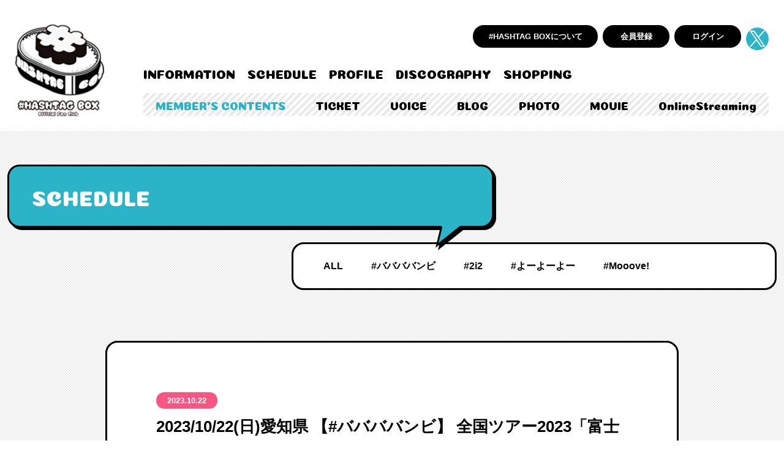

--- FILE ---
content_type: text/html; charset=UTF-8
request_url: https://hashtagbox.jp/schedule/schedule-4120/
body_size: 11971
content:
<!DOCTYPE html>
<html lang="ja">
<head>
<meta charset="UTF-8" />
<meta http-equiv="X-UA-Compatible" content="IE=edge">
<meta name="format-detection" content="telephone=no">
<meta name="viewport" content="width=device-width,initial-scale=1.0" />

<title>2023/10/22(日)愛知県 【#ババババンビ】 全国ツアー2023「富士山to武道館」｜HASHTAGBOX OFFICIAL FANCLUB</title>
<meta name="description" content="&nbsp; 来年3月に開催予定の日本武道館ワンマンライブを前に、全国７ヶ所にてツアーを開催！！ 2023年8月29日、5人での富士山登頂をなんとか成功させたバンビたち。 その先、、、来年3月に見据えるさらに高い山？？？ [&hellip;]" />

<link rel="icon" type="image/png" href="https://hashtagbox.jp/wp-content/themes/theme/favicon.ico">
<link rel="shortcut icon" href="https://hashtagbox.jp/wp-content/themes/theme/favicon.png" />
<link rel="apple-touch-icon" href="https://hashtagbox.jp/wp-content/themes/theme/favicon.png">

<link rel="stylesheet" href="https://hashtagbox.jp/wp-content/themes/theme/assets/css/init.css?0810" />
<link rel="stylesheet" href="https://hashtagbox.jp/wp-content/themes/theme/assets/css/splide-core.min.css" />
<link rel="stylesheet" type="text/css" href="//cdn.jsdelivr.net/npm/slick-carousel@1.8.1/slick/slick.css"/>
<link rel="stylesheet" href="https://hashtagbox.jp/wp-content/themes/theme/assets/css/modaal.min.css" />
<link rel="stylesheet" href="https://cdnjs.cloudflare.com/ajax/libs/jplayer/2.9.2/skin/blue.monday/css/jplayer.blue.monday.min.css" integrity="sha512-LWNZXbrfqeySC2ntzp/UuJOtqfMnEKZd7FzUhY0LdJHOmFsmCJ6MiKGJxb2TrMGtxudjdUj7sQ2mk+Jz77YR6g==" crossorigin="anonymous" />
<link rel="stylesheet" href="https://hashtagbox.jp/wp-content/themes/theme/assets/css/basic.css?0209" />
<link rel="stylesheet" href="https://hashtagbox.jp/wp-content/themes/theme/assets/css/nw_classes.css" />
<link rel="preconnect" href="https://fonts.googleapis.com">
<link rel="preconnect" href="https://fonts.gstatic.com" crossorigin>
<link href="https://fonts.googleapis.com/css2?family=Coiny&family=M+PLUS+Rounded+1c:wght@900&display=swap" rel="stylesheet">
<link rel="stylesheet" href="https://cdnjs.cloudflare.com/ajax/libs/font-awesome/6.1.1/css/all.min.css">

<!--[if lt IE 9]>
<script src="//cdn.jsdelivr.net/html5shiv/3.7.2/html5shiv.min.js"></script>
<script src="//cdnjs.cloudflare.com/ajax/libs/respond.js/1.4.2/respond.min.js"></script>
<![endif]-->

<meta property="og:locale" content="ja_JP" />
<meta property="og:type" content="website" />
<meta property="og:title" content="2023/10/22(日)愛知県 【#ババババンビ】 全国ツアー2023「富士山to武道館」｜HASHTAGBOX OFFICIAL FANCLUB" />
<meta property="og:description" content="&nbsp; 来年3月に開催予定の日本武道館ワンマンライブを前に、全国７ヶ所にてツアーを開催！！ 2023年8月29日、5人での富士山登頂をなんとか成功させたバンビたち。 その先、、、来年3月に見据えるさらに高い山？？？ [&hellip;]" />
<meta property="og:image" content="https://hashtagbox.jp/wp-content/themes/theme/assets/img/common/ogp.png" />
<meta property="og:image:width" content="1200" />
<meta property="og:image:height" content="630" />
<meta property="og:image:type" content="image/png" />
<meta name="twitter:card" content="summary_large_image" />

<!-- Global site tag (gtag.js) - Google Analytics -->
<script async src="https://www.googletagmanager.com/gtag/js?id=G-6V5WQDR99Y"></script>
<script>
  window.dataLayer = window.dataLayer || [];
  function gtag(){dataLayer.push(arguments);}
  gtag('js', new Date());

  gtag('config', 'G-6V5WQDR99Y');
</script>

<!-- Google tag (gtag.js) -->
<script async src="https://www.googletagmanager.com/gtag/js?id=AW-11186715257"></script>
<script>
  window.dataLayer = window.dataLayer || [];
  function gtag(){dataLayer.push(arguments);}
  gtag('js', new Date());

  gtag('config', 'AW-11186715257');
</script>
<!-- Meta Pixel Code -->
<script>
!function(f,b,e,v,n,t,s)
{if(f.fbq)return;n=f.fbq=function(){n.callMethod?
n.callMethod.apply(n,arguments):n.queue.push(arguments)};
if(!f._fbq)f._fbq=n;n.push=n;n.loaded=!0;n.version='2.0';
n.queue=[];t=b.createElement(e);t.async=!0;
t.src=v;s=b.getElementsByTagName(e)[0];
s.parentNode.insertBefore(t,s)}(window, document,'script',
'https://connect.facebook.net/en_US/fbevents.js');
fbq('init', '470775001486216');
fbq('track', 'PageView');
</script>
<noscript><img height="1" width="1" style="display:none"
src="https://www.facebook.com/tr?id=470775001486216&ev=PageView&noscript=1"
/></noscript>
<!-- End Meta Pixel Code -->
<!-- Twitter conversion tracking base code -->
<script>
!function(e,t,n,s,u,a){e.twq||(s=e.twq=function(){s.exe?s.exe.apply(s,arguments):s.queue.push(arguments);
},s.version='1.1',s.queue=[],u=t.createElement(n),u.async=!0,u.src='https://static.ads-twitter.com/uwt.js',
a=t.getElementsByTagName(n)[0],a.parentNode.insertBefore(u,a))}(window,document,'script');
twq('config','of2n1');
</script>
<!-- End Twitter conversion tracking base code -->

<meta name='robots' content='max-image-preview:large' />
<link rel='dns-prefetch' href='//ajax.googleapis.com' />
<link rel='dns-prefetch' href='//stats.wp.com' />
<link rel="alternate" title="oEmbed (JSON)" type="application/json+oembed" href="https://hashtagbox.jp/wp-json/oembed/1.0/embed?url=https%3A%2F%2Fhashtagbox.jp%2Fschedule%2Fschedule-4120%2F" />
<link rel="alternate" title="oEmbed (XML)" type="text/xml+oembed" href="https://hashtagbox.jp/wp-json/oembed/1.0/embed?url=https%3A%2F%2Fhashtagbox.jp%2Fschedule%2Fschedule-4120%2F&#038;format=xml" />
<style id='wp-img-auto-sizes-contain-inline-css' type='text/css'>
img:is([sizes=auto i],[sizes^="auto," i]){contain-intrinsic-size:3000px 1500px}
/*# sourceURL=wp-img-auto-sizes-contain-inline-css */
</style>
<style id='wp-block-library-inline-css' type='text/css'>
:root{--wp-block-synced-color:#7a00df;--wp-block-synced-color--rgb:122,0,223;--wp-bound-block-color:var(--wp-block-synced-color);--wp-editor-canvas-background:#ddd;--wp-admin-theme-color:#007cba;--wp-admin-theme-color--rgb:0,124,186;--wp-admin-theme-color-darker-10:#006ba1;--wp-admin-theme-color-darker-10--rgb:0,107,160.5;--wp-admin-theme-color-darker-20:#005a87;--wp-admin-theme-color-darker-20--rgb:0,90,135;--wp-admin-border-width-focus:2px}@media (min-resolution:192dpi){:root{--wp-admin-border-width-focus:1.5px}}.wp-element-button{cursor:pointer}:root .has-very-light-gray-background-color{background-color:#eee}:root .has-very-dark-gray-background-color{background-color:#313131}:root .has-very-light-gray-color{color:#eee}:root .has-very-dark-gray-color{color:#313131}:root .has-vivid-green-cyan-to-vivid-cyan-blue-gradient-background{background:linear-gradient(135deg,#00d084,#0693e3)}:root .has-purple-crush-gradient-background{background:linear-gradient(135deg,#34e2e4,#4721fb 50%,#ab1dfe)}:root .has-hazy-dawn-gradient-background{background:linear-gradient(135deg,#faaca8,#dad0ec)}:root .has-subdued-olive-gradient-background{background:linear-gradient(135deg,#fafae1,#67a671)}:root .has-atomic-cream-gradient-background{background:linear-gradient(135deg,#fdd79a,#004a59)}:root .has-nightshade-gradient-background{background:linear-gradient(135deg,#330968,#31cdcf)}:root .has-midnight-gradient-background{background:linear-gradient(135deg,#020381,#2874fc)}:root{--wp--preset--font-size--normal:16px;--wp--preset--font-size--huge:42px}.has-regular-font-size{font-size:1em}.has-larger-font-size{font-size:2.625em}.has-normal-font-size{font-size:var(--wp--preset--font-size--normal)}.has-huge-font-size{font-size:var(--wp--preset--font-size--huge)}.has-text-align-center{text-align:center}.has-text-align-left{text-align:left}.has-text-align-right{text-align:right}.has-fit-text{white-space:nowrap!important}#end-resizable-editor-section{display:none}.aligncenter{clear:both}.items-justified-left{justify-content:flex-start}.items-justified-center{justify-content:center}.items-justified-right{justify-content:flex-end}.items-justified-space-between{justify-content:space-between}.screen-reader-text{border:0;clip-path:inset(50%);height:1px;margin:-1px;overflow:hidden;padding:0;position:absolute;width:1px;word-wrap:normal!important}.screen-reader-text:focus{background-color:#ddd;clip-path:none;color:#444;display:block;font-size:1em;height:auto;left:5px;line-height:normal;padding:15px 23px 14px;text-decoration:none;top:5px;width:auto;z-index:100000}html :where(.has-border-color){border-style:solid}html :where([style*=border-top-color]){border-top-style:solid}html :where([style*=border-right-color]){border-right-style:solid}html :where([style*=border-bottom-color]){border-bottom-style:solid}html :where([style*=border-left-color]){border-left-style:solid}html :where([style*=border-width]){border-style:solid}html :where([style*=border-top-width]){border-top-style:solid}html :where([style*=border-right-width]){border-right-style:solid}html :where([style*=border-bottom-width]){border-bottom-style:solid}html :where([style*=border-left-width]){border-left-style:solid}html :where(img[class*=wp-image-]){height:auto;max-width:100%}:where(figure){margin:0 0 1em}html :where(.is-position-sticky){--wp-admin--admin-bar--position-offset:var(--wp-admin--admin-bar--height,0px)}@media screen and (max-width:600px){html :where(.is-position-sticky){--wp-admin--admin-bar--position-offset:0px}}
.has-text-align-justify{text-align:justify;}

/*# sourceURL=wp-block-library-inline-css */
</style><style id='global-styles-inline-css' type='text/css'>
:root{--wp--preset--aspect-ratio--square: 1;--wp--preset--aspect-ratio--4-3: 4/3;--wp--preset--aspect-ratio--3-4: 3/4;--wp--preset--aspect-ratio--3-2: 3/2;--wp--preset--aspect-ratio--2-3: 2/3;--wp--preset--aspect-ratio--16-9: 16/9;--wp--preset--aspect-ratio--9-16: 9/16;--wp--preset--color--black: #000000;--wp--preset--color--cyan-bluish-gray: #abb8c3;--wp--preset--color--white: #ffffff;--wp--preset--color--pale-pink: #f78da7;--wp--preset--color--vivid-red: #cf2e2e;--wp--preset--color--luminous-vivid-orange: #ff6900;--wp--preset--color--luminous-vivid-amber: #fcb900;--wp--preset--color--light-green-cyan: #7bdcb5;--wp--preset--color--vivid-green-cyan: #00d084;--wp--preset--color--pale-cyan-blue: #8ed1fc;--wp--preset--color--vivid-cyan-blue: #0693e3;--wp--preset--color--vivid-purple: #9b51e0;--wp--preset--gradient--vivid-cyan-blue-to-vivid-purple: linear-gradient(135deg,rgb(6,147,227) 0%,rgb(155,81,224) 100%);--wp--preset--gradient--light-green-cyan-to-vivid-green-cyan: linear-gradient(135deg,rgb(122,220,180) 0%,rgb(0,208,130) 100%);--wp--preset--gradient--luminous-vivid-amber-to-luminous-vivid-orange: linear-gradient(135deg,rgb(252,185,0) 0%,rgb(255,105,0) 100%);--wp--preset--gradient--luminous-vivid-orange-to-vivid-red: linear-gradient(135deg,rgb(255,105,0) 0%,rgb(207,46,46) 100%);--wp--preset--gradient--very-light-gray-to-cyan-bluish-gray: linear-gradient(135deg,rgb(238,238,238) 0%,rgb(169,184,195) 100%);--wp--preset--gradient--cool-to-warm-spectrum: linear-gradient(135deg,rgb(74,234,220) 0%,rgb(151,120,209) 20%,rgb(207,42,186) 40%,rgb(238,44,130) 60%,rgb(251,105,98) 80%,rgb(254,248,76) 100%);--wp--preset--gradient--blush-light-purple: linear-gradient(135deg,rgb(255,206,236) 0%,rgb(152,150,240) 100%);--wp--preset--gradient--blush-bordeaux: linear-gradient(135deg,rgb(254,205,165) 0%,rgb(254,45,45) 50%,rgb(107,0,62) 100%);--wp--preset--gradient--luminous-dusk: linear-gradient(135deg,rgb(255,203,112) 0%,rgb(199,81,192) 50%,rgb(65,88,208) 100%);--wp--preset--gradient--pale-ocean: linear-gradient(135deg,rgb(255,245,203) 0%,rgb(182,227,212) 50%,rgb(51,167,181) 100%);--wp--preset--gradient--electric-grass: linear-gradient(135deg,rgb(202,248,128) 0%,rgb(113,206,126) 100%);--wp--preset--gradient--midnight: linear-gradient(135deg,rgb(2,3,129) 0%,rgb(40,116,252) 100%);--wp--preset--font-size--small: 13px;--wp--preset--font-size--medium: 20px;--wp--preset--font-size--large: 36px;--wp--preset--font-size--x-large: 42px;--wp--preset--spacing--20: 0.44rem;--wp--preset--spacing--30: 0.67rem;--wp--preset--spacing--40: 1rem;--wp--preset--spacing--50: 1.5rem;--wp--preset--spacing--60: 2.25rem;--wp--preset--spacing--70: 3.38rem;--wp--preset--spacing--80: 5.06rem;--wp--preset--shadow--natural: 6px 6px 9px rgba(0, 0, 0, 0.2);--wp--preset--shadow--deep: 12px 12px 50px rgba(0, 0, 0, 0.4);--wp--preset--shadow--sharp: 6px 6px 0px rgba(0, 0, 0, 0.2);--wp--preset--shadow--outlined: 6px 6px 0px -3px rgb(255, 255, 255), 6px 6px rgb(0, 0, 0);--wp--preset--shadow--crisp: 6px 6px 0px rgb(0, 0, 0);}:where(.is-layout-flex){gap: 0.5em;}:where(.is-layout-grid){gap: 0.5em;}body .is-layout-flex{display: flex;}.is-layout-flex{flex-wrap: wrap;align-items: center;}.is-layout-flex > :is(*, div){margin: 0;}body .is-layout-grid{display: grid;}.is-layout-grid > :is(*, div){margin: 0;}:where(.wp-block-columns.is-layout-flex){gap: 2em;}:where(.wp-block-columns.is-layout-grid){gap: 2em;}:where(.wp-block-post-template.is-layout-flex){gap: 1.25em;}:where(.wp-block-post-template.is-layout-grid){gap: 1.25em;}.has-black-color{color: var(--wp--preset--color--black) !important;}.has-cyan-bluish-gray-color{color: var(--wp--preset--color--cyan-bluish-gray) !important;}.has-white-color{color: var(--wp--preset--color--white) !important;}.has-pale-pink-color{color: var(--wp--preset--color--pale-pink) !important;}.has-vivid-red-color{color: var(--wp--preset--color--vivid-red) !important;}.has-luminous-vivid-orange-color{color: var(--wp--preset--color--luminous-vivid-orange) !important;}.has-luminous-vivid-amber-color{color: var(--wp--preset--color--luminous-vivid-amber) !important;}.has-light-green-cyan-color{color: var(--wp--preset--color--light-green-cyan) !important;}.has-vivid-green-cyan-color{color: var(--wp--preset--color--vivid-green-cyan) !important;}.has-pale-cyan-blue-color{color: var(--wp--preset--color--pale-cyan-blue) !important;}.has-vivid-cyan-blue-color{color: var(--wp--preset--color--vivid-cyan-blue) !important;}.has-vivid-purple-color{color: var(--wp--preset--color--vivid-purple) !important;}.has-black-background-color{background-color: var(--wp--preset--color--black) !important;}.has-cyan-bluish-gray-background-color{background-color: var(--wp--preset--color--cyan-bluish-gray) !important;}.has-white-background-color{background-color: var(--wp--preset--color--white) !important;}.has-pale-pink-background-color{background-color: var(--wp--preset--color--pale-pink) !important;}.has-vivid-red-background-color{background-color: var(--wp--preset--color--vivid-red) !important;}.has-luminous-vivid-orange-background-color{background-color: var(--wp--preset--color--luminous-vivid-orange) !important;}.has-luminous-vivid-amber-background-color{background-color: var(--wp--preset--color--luminous-vivid-amber) !important;}.has-light-green-cyan-background-color{background-color: var(--wp--preset--color--light-green-cyan) !important;}.has-vivid-green-cyan-background-color{background-color: var(--wp--preset--color--vivid-green-cyan) !important;}.has-pale-cyan-blue-background-color{background-color: var(--wp--preset--color--pale-cyan-blue) !important;}.has-vivid-cyan-blue-background-color{background-color: var(--wp--preset--color--vivid-cyan-blue) !important;}.has-vivid-purple-background-color{background-color: var(--wp--preset--color--vivid-purple) !important;}.has-black-border-color{border-color: var(--wp--preset--color--black) !important;}.has-cyan-bluish-gray-border-color{border-color: var(--wp--preset--color--cyan-bluish-gray) !important;}.has-white-border-color{border-color: var(--wp--preset--color--white) !important;}.has-pale-pink-border-color{border-color: var(--wp--preset--color--pale-pink) !important;}.has-vivid-red-border-color{border-color: var(--wp--preset--color--vivid-red) !important;}.has-luminous-vivid-orange-border-color{border-color: var(--wp--preset--color--luminous-vivid-orange) !important;}.has-luminous-vivid-amber-border-color{border-color: var(--wp--preset--color--luminous-vivid-amber) !important;}.has-light-green-cyan-border-color{border-color: var(--wp--preset--color--light-green-cyan) !important;}.has-vivid-green-cyan-border-color{border-color: var(--wp--preset--color--vivid-green-cyan) !important;}.has-pale-cyan-blue-border-color{border-color: var(--wp--preset--color--pale-cyan-blue) !important;}.has-vivid-cyan-blue-border-color{border-color: var(--wp--preset--color--vivid-cyan-blue) !important;}.has-vivid-purple-border-color{border-color: var(--wp--preset--color--vivid-purple) !important;}.has-vivid-cyan-blue-to-vivid-purple-gradient-background{background: var(--wp--preset--gradient--vivid-cyan-blue-to-vivid-purple) !important;}.has-light-green-cyan-to-vivid-green-cyan-gradient-background{background: var(--wp--preset--gradient--light-green-cyan-to-vivid-green-cyan) !important;}.has-luminous-vivid-amber-to-luminous-vivid-orange-gradient-background{background: var(--wp--preset--gradient--luminous-vivid-amber-to-luminous-vivid-orange) !important;}.has-luminous-vivid-orange-to-vivid-red-gradient-background{background: var(--wp--preset--gradient--luminous-vivid-orange-to-vivid-red) !important;}.has-very-light-gray-to-cyan-bluish-gray-gradient-background{background: var(--wp--preset--gradient--very-light-gray-to-cyan-bluish-gray) !important;}.has-cool-to-warm-spectrum-gradient-background{background: var(--wp--preset--gradient--cool-to-warm-spectrum) !important;}.has-blush-light-purple-gradient-background{background: var(--wp--preset--gradient--blush-light-purple) !important;}.has-blush-bordeaux-gradient-background{background: var(--wp--preset--gradient--blush-bordeaux) !important;}.has-luminous-dusk-gradient-background{background: var(--wp--preset--gradient--luminous-dusk) !important;}.has-pale-ocean-gradient-background{background: var(--wp--preset--gradient--pale-ocean) !important;}.has-electric-grass-gradient-background{background: var(--wp--preset--gradient--electric-grass) !important;}.has-midnight-gradient-background{background: var(--wp--preset--gradient--midnight) !important;}.has-small-font-size{font-size: var(--wp--preset--font-size--small) !important;}.has-medium-font-size{font-size: var(--wp--preset--font-size--medium) !important;}.has-large-font-size{font-size: var(--wp--preset--font-size--large) !important;}.has-x-large-font-size{font-size: var(--wp--preset--font-size--x-large) !important;}
/*# sourceURL=global-styles-inline-css */
</style>

<style id='classic-theme-styles-inline-css' type='text/css'>
/*! This file is auto-generated */
.wp-block-button__link{color:#fff;background-color:#32373c;border-radius:9999px;box-shadow:none;text-decoration:none;padding:calc(.667em + 2px) calc(1.333em + 2px);font-size:1.125em}.wp-block-file__button{background:#32373c;color:#fff;text-decoration:none}
/*# sourceURL=/wp-includes/css/classic-themes.min.css */
</style>
<link rel='stylesheet' id='contact-form-7-css' href='https://hashtagbox.jp/wp-content/plugins/contact-form-7/includes/css/styles.css?ver=5.7.5.1' type='text/css' media='all' />
<link rel='stylesheet' id='jetpack_css-css' href='https://hashtagbox.jp/wp-content/plugins/jetpack/css/jetpack.css?ver=12.1.2' type='text/css' media='all' />
<link rel="https://api.w.org/" href="https://hashtagbox.jp/wp-json/" /><link rel="alternate" title="JSON" type="application/json" href="https://hashtagbox.jp/wp-json/wp/v2/discography/4120" /><link rel="EditURI" type="application/rsd+xml" title="RSD" href="https://hashtagbox.jp/xmlrpc.php?rsd" />
<meta name="generator" content="WordPress 6.9" />
<link rel="canonical" href="https://hashtagbox.jp/schedule/schedule-4120/" />
<link rel='shortlink' href='https://hashtagbox.jp/?p=4120' />
	<style>img#wpstats{display:none}</style>
		<link rel="stylesheet" href="https://hashtagbox.jp/wp-content/themes/theme/assets/css/single_info.css" />
</head>
<body data-rsssl=1 class="schedule unlogin">
<div id="wrapper">
	
<header class="header">
  <div class="header__in">
    <h1 class="hlogo effect-fade-hover">
      <a href="https://hashtagbox.jp/"><img src="https://hashtagbox.jp/wp-content/themes/theme/assets/img/common/logo.png" alt="#HASHTAG BOX"></a>
    </h1>
    <div class="hnav__wrp">
      <nav class="hnav">
        <ul class="hnav__list hnav__list--gen">
          <li ><a href="https://hashtagbox.jp/information/">INFORMATION</a></li>
          <li><a href="https://hashtagbox.jp/schedule/">SCHEDULE</a></li>
          <li ><a href="https://hashtagbox.jp/profile/">PROFILE</a></li>
          <li ><a href="https://hashtagbox.jp/discography/">DISCOGRAPHY</a></li>
          <li ><a href="https://hashtagbox.jp/shopping/">SHOPPING</a></li>
        </ul>
        <ul class="hnav__list hnav__list--mem">
          <li class="hnav__list--mem__ttl">MEMBER'S CONTENTS</li>
          <li ><a href="https://hashtagbox.jp/ticket/">TICKET</a></li>
          <li ><a href="https://hashtagbox.jp/voice/">VOICE</a></li>
          <li ><a href="https://hashtagbox.jp/blog/">BLOG</a></li>
          <li ><a href="https://hashtagbox.jp/photo/">PHOTO</a></li>
          <li ><a href="https://hashtagbox.jp/movie/">MOVIE</a></li>
          <li ><a href="https://hashtagbox.jp/now-on-air/">OnlineStreaming</a></li>
        </ul>
      </nav>
      <!-- ./hnav -->
      <div class="hnav__sub__wrp">
        <ul class="hnav__sub">
          <li><a href="https://hashtagbox.jp/about/">#HASHTAG BOXについて</a></li>
                    <li><a href="https://sys.hashtagbox.jp/v2/fcJoin.aspx?ccode=HTB">会員登録</a></li>
          <li><a href="https://sys.hashtagbox.jp/v2/Login.aspx?ccode=HTB&ReturnUrl=https://hashtagbox.jp/">ログイン</a></li>
                    <li class="icon--twitter"><a href="https://twitter.com/HASHTAGBOX_" target="_blank"><img src="https://hashtagbox.jp/wp-content/themes/theme/assets/img/common/icon-tw.png" alt="twitter"></a></li>
        </ul>
      </div>
    </div>
    <!-- ./hnav__wrp -->
    <!-- tab -->
    <ul class="hnav__sub hnav__sub--tab">
            <li><a href="https://sys.hashtagbox.jp/v2/fcJoin.aspx?ccode=HTB">会員登録</a></li>
      <li><a href="https://sys.hashtagbox.jp/v2/Login.aspx?ccode=HTB&ReturnUrl=https://hashtagbox.jp/">ログイン</a></li>
          </ul>
    <!-- tab -->
    <div class="spmenu__btn">
      <span class="spmenu__line"></span>
      <span class="spmenu__line"></span>
    </div><!-- ./spmenu__btn -->
  </div>
  <!-- ./header__in -->
</header>
  <main id="main" class="single-schedule">
    <div class="cnt__wrp">
      <div class="inner1280">
        <div class="page__ttl ff_coiny">
          SCHEDULE
        </div>
        <div class="archive__catbox">
          <ul class="category__list">
            <li class="category__list__item"><a href="https://hashtagbox.jp/schedule/">ALL</a></li>
          <li class="category__list__item"><a href="https://hashtagbox.jp/schedule/schedule-category/c_bababa/">#ババババンビ</a></li><li class="category__list__item"><a href="https://hashtagbox.jp/schedule/schedule-category/c_2i2/">#2i2</a></li><li class="category__list__item"><a href="https://hashtagbox.jp/schedule/schedule-category/c_yoyoyo/">#よーよーよー</a></li><li class="category__list__item"><a href="https://hashtagbox.jp/schedule/schedule-category/c_move/">#Mooove!</a></li>          </ul>

        </div>
        <!-- ./archive__catbox -->

      </div>

      <div class="inner936">
        <div class="archive__list bdb__box singlebox">
                    <div class="singlebox__head">
            <span class="news__date c_bababa">2023.10.22</span>
            <h2 class="singlebox__ttl">2023/10/22(日)愛知県 【#ババババンビ】 全国ツアー2023「富士山to武道館」</h2>
          </div>
          <div class="singlebox__postarea">
            <p><span style="font-family: arial, helvetica, sans-serif;"><img fetchpriority="high" decoding="async" class="alignnone wp-image-4114" src="https://hashtagbox.jp/wp-content/uploads/2023/08/7fc8e09ea2c81d9257d7c5a49abbe288.jpg" alt="" width="889" height="667" srcset="https://hashtagbox.jp/wp-content/uploads/2023/08/7fc8e09ea2c81d9257d7c5a49abbe288.jpg 2400w, https://hashtagbox.jp/wp-content/uploads/2023/08/7fc8e09ea2c81d9257d7c5a49abbe288-300x225.jpg 300w, https://hashtagbox.jp/wp-content/uploads/2023/08/7fc8e09ea2c81d9257d7c5a49abbe288-1024x768.jpg 1024w, https://hashtagbox.jp/wp-content/uploads/2023/08/7fc8e09ea2c81d9257d7c5a49abbe288-768x576.jpg 768w, https://hashtagbox.jp/wp-content/uploads/2023/08/7fc8e09ea2c81d9257d7c5a49abbe288-1536x1152.jpg 1536w, https://hashtagbox.jp/wp-content/uploads/2023/08/7fc8e09ea2c81d9257d7c5a49abbe288-2048x1536.jpg 2048w" sizes="(max-width: 889px) 100vw, 889px" /></span></p>
<p>&nbsp;</p>
<p><span style="font-family: arial, helvetica, sans-serif;"><strong><span style="font-size: 14pt;">来年3月に開催予定の日本武道館ワンマンライブを前に、全国７ヶ所にてツアーを開催！！</span></strong></span></p>
<p><span style="font-family: arial, helvetica, sans-serif;">2023年8月29日、5人での富士山登頂をなんとか成功させたバンビたち。</span></p>
<p><span style="font-family: arial, helvetica, sans-serif;">その先、、、来年3月に見据えるさらに高い山？？？？<strong><span style="font-size: 14pt;">日本武道館。</span></strong></span></p>
<p><span style="font-family: arial, helvetica, sans-serif;">いつも応援頂いてます皆様へのお礼とご挨拶、そして全国の方へ改めて知っていただく機会、応援していただく機会になればと思い</span></p>
<p><span style="font-family: arial, helvetica, sans-serif;">来年3月の日本武道館前、最後のツアーを開催させて頂きます。</span></p>
<p>&nbsp;</p>
<hr />
<p>&nbsp;</p>
<p><a href="https://hashtagbox.jp/ticket/ticket-4118/"><span style="color: #0000ff;"><b><span style="font-size: 14pt;">FC会員様先行チケットのお申込みはこちら</span></b></span></a></p>
<p><span style="font-size: 14pt;"><b>一般の方のチケットのお申込みはこちら</b></span><br />
・楽天チケット：<a href="https://r-t.jp/fujiyama_budokan">https://r-t.jp/fujiyama_budokan</a><br />
・ぴあ：<a href="https://w.pia.jp/t/babababambi-tour23/">https://w.pia.jp/t/babababambi-tour23/</a><br />
・ローチケ：Lコード：43046　<a href="https://l-tike.com/order/?gLcode=43046">https://l-tike.com/order/?gLcode=43046</a><br />
・イープラス一般チケット：<a href="https://eplus.jp/sf/detail/3973880001-P0030001">https://eplus.jp/sf/detail/3973880001-P0030001</a><br />
・イープラスおっとっとチケット：<a href="https://eplus.jp/sf/detail/3973890001-P0030001">https://eplus.jp/sf/detail/3973890001-P0030001</a><br />
・TICKET VILLAGE：<a href="https://ticketvillage.jp/events/12485">https://ticketvillage.jp/events/12485</a></p>
<p>&nbsp;</p>
<hr />
<p>&nbsp;</p>
<p><span style="font-size: 14pt;"><strong><span style="font-family: arial, helvetica, sans-serif;">【公 演 概 要】</span></strong></span></p>
<p>&nbsp;</p>
<p>2023年10月22日(日) 【愛知】<br />
NAGOYA ReNY limited<br />
<a href="https://goo.gl/maps/Qh33WAYeXs6ofgvS6">https://goo.gl/maps/Qh33WAYeXs6ofgvS6</a><br />
OPEN 14:45 START 15:30</p>
<p>&nbsp;</p>
<p>2023年10月29日(日) 【広島】<br />
HIROSHIMA CLUB QUATTRO<br />
<a href="https://goo.gl/maps/VUpNApJDbexfoZ6AA">https://goo.gl/maps/VUpNApJDbexfoZ6AA</a><br />
OPEN 15:00 START 15:45</p>
<p>&nbsp;</p>
<p>2023年11月11日(土) 【大阪】<br />
GORILLA HALL OSAKA<br />
<a href="https://goo.gl/maps/MCf9Tz7Fcgx1ZV7F8">https://goo.gl/maps/MCf9Tz7Fcgx1ZV7F8</a><br />
OPEN 17:30 START 18:15</p>
<p>&nbsp;</p>
<p>2023年11月26日(日) 【静岡】<br />
LIVE ROXY SHIZUOKA FUJIYAMA<br />
<a href="https://goo.gl/maps/eYBeBPjFiCyHBnYT8">https://goo.gl/maps/eYBeBPjFiCyHBnYT8</a><br />
OPEN 14:45 START 15:30</p>
<p>&nbsp;</p>
<p>↓10月よりチケット発売<br />
2023年12月2日(土) 【福岡】<br />
福岡トヨタホール スカラエスパシオ<br />
<a href="https://goo.gl/maps/DNgprp1zTZUoaBK58">https://goo.gl/maps/DNgprp1zTZUoaBK58</a></p>
<p>&nbsp;</p>
<p>2023年12月10日(日) 【北海道】<br />
PENNY LANE 24<br />
<a href="https://goo.gl/maps/TZnnb4zzLUpPSwYK8">https://goo.gl/maps/TZnnb4zzLUpPSwYK8</a></p>
<p>&nbsp;</p>
<p>2023年12月23日(土) 【神奈川】<br />
ファイナル！<br />
パシフィコ横浜会議センターメインホール<br />
<a href="https://goo.gl/maps/JztQpHCWALGgLd7z9">https://goo.gl/maps/JztQpHCWALGgLd7z9</a></p>
<p>&nbsp;</p>
<hr />
<p><span style="font-family: arial, helvetica, sans-serif; font-size: 14pt;"><br />
チケットにつきまして</span></p>
<p><span style="font-family: arial, helvetica, sans-serif; font-size: 14pt;">・Sチケット（前方エリア） ¥6,000</span><br />
<span style="font-family: arial, helvetica, sans-serif; font-size: 14pt;">・一般チケット ¥3,000</span><br />
<span style="font-family: arial, helvetica, sans-serif; font-size: 14pt;">・おっとっとチケット（バンビ応援）※FCでの販売なし ¥1,000</span></p>
<p>&nbsp;</p>
<p><span style="font-family: arial, helvetica, sans-serif; font-size: 14pt;">FC先着（整理番号抽選） 9/1(金) 20:00〜9/11(月) 23:59　FC会員様申込み前方優先</span><br />
<span style="font-family: arial, helvetica, sans-serif; font-size: 14pt;">先行抽選 9/1(金) 20:00〜9/11(月) 23:59</span><br />
<span style="font-family: arial, helvetica, sans-serif; font-size: 14pt;">先行先着 9/15(金) 20:00〜10/2(月) 23:59</span><br />
<span style="font-family: arial, helvetica, sans-serif; font-size: 14pt;">一般販売 10/6(金) 20:00〜</span></p>
<p>&nbsp;</p>
<p><b>【注意事項】</b><br />
◇下記、内容を必ずご一読ください。</p>
<p>※コール＆レスポンスOK<br />
※コロナウィルス感染対策ガイドラインに沿って開催いたします。<br />
※女性限定エリアを設置しております。（スタンディング公演のみ）<br />
※小学生以上はチケットをご用意ください。<br />
※特典会マスク着用必須となります。<br />
※ダイブ、サーフ、リフト、モッシュ等危険な行為、ライブの進行を妨げる行為は一切禁止とさせて頂きます。悪質な場合、スタッフの判断にてご退場いただく場合がございます。<br />
※会場内では係員の指示に従ってご移動をお願いいたします。<br />
※一部プレイガイド内容、公演内容、観覧ルールなどは適宜変更させていただく可能性がございます。</p>
<p>※神奈川県 パシフィコ横浜会議センターメインホール につきまして<br />
指定席/ホールとなりますため、料金は10/1のチケット発売の際に改めてお知らせ致します。</p>
<p>会場の特性上、ワンドリンクが水のみのご提供となりますので予めご了承ください。<br />
神奈川公演以外：整理番号順入場 / スタンディング / 入場別途ドリンク代必要<br />
神奈川公演：整列順入場 / 全席指定席 / 入場別途ドリンク代徴収</p>
<p>＜特典会＞<br />
ライブの終了後、出演メンバーとの特典会（チェキ撮影）を開催いたします。 特典会の整列については、ライブ終了後、係員の指示に従ってください。<br />
特典会への出演者の登場は準備のため少しお時間を頂きます。ご了承ください。<br />
特典会の参加はライブへ参加された方どなたも参加が可能です。<br />
”初めての方” ”物販引換券をお持ちでない方”は、物販引換券1000円をロビーにてスタッフよりお買い求めください。<br />
●物販引換券＝1000円（※会場優先 / 一部対象外の場合有り）<br />
特典券の転売や複製は固くお断りしております。有効ではない特典券をお持ちの場合、直ちに警察に通報します。</p>
<p>＜注意事項＞<br />
※チケットの転売及び転売の為のご購入は固くお断りいたします。オークションサイト・金券ショップ・個人間での売買で購入されたチケットは、その有効性を保障いたしません。<br />
※お席によっては演出の一部が見えない、または見えにくい場合がございます。予めご了承ください。</p>
<p>＜ご来場のお客様へのお願い＞<br />
本公演は従来の「音楽コンサートにおける新型コロナウイルス感染予防対策ガイドライン」に準じて開催いたしますが、今後、政府・東京都および関連団体よりガイドラインの変更等が発生した場合、それに<br />
応じて本公演での入場ガイドラインの変更・収容人数の変更等が発生する場合はございます。予めご了承ください。<br />
入場の際に、購入者ご本人様であるかの確認の為、身分証確認をする場合がございます。<br />
出演者のキャンセル・変更や身分証の相違等に伴うチケット代金等の払戻しはいたしませんので、予めご了承ください。<br />
盗難の際は弊社は一切の責任を負いませんのでご了承下さい。<br />
また、会場内でのトラブルや、お客様同士での怪我、破損時は弊社は一切の責任を負いませんのでご了承ください。</p>
<p>※チケット発券開始日は、公演日1週間前となります。予め、ご了承ください。</p>
<p>&nbsp;</p>
<p><a href="https://hashtagbox.jp/ticket/ticket-4118/"><span style="color: #0000ff;"><strong><span style="font-size: 14pt;">FC会員様先行チケットのお申込みはこちら</span></strong></span></a></p>
<p><span style="font-size: 14pt;"><b>一般の方のチケットのお申込みはこちら</b></span><br />
・楽天チケット：<a href="https://r-t.jp/fujiyama_budokan">https://r-t.jp/fujiyama_budokan</a><br />
・ぴあ：<a href="https://w.pia.jp/t/babababambi-tour23/">https://w.pia.jp/t/babababambi-tour23/</a><br />
・ローチケ：Lコード：43046　<a href="https://l-tike.com/order/?gLcode=43046">https://l-tike.com/order/?gLcode=43046</a><br />
・イープラス一般チケット：<a href="https://eplus.jp/sf/detail/3973880001-P0030001">https://eplus.jp/sf/detail/3973880001-P0030001</a><br />
・イープラスおっとっとチケット：<a href="https://eplus.jp/sf/detail/3973890001-P0030001">https://eplus.jp/sf/detail/3973890001-P0030001</a><br />
・TICKET VILLAGE：<a href="https://ticketvillage.jp/events/12485">https://ticketvillage.jp/events/12485</a></p>
          </div>
                          </div>
        <!-- ./archive__list -->
        <p><a href="https://hashtagbox.jp/schedule/" class="btn__back"><span class="linkico linkico--l"><img src="https://hashtagbox.jp/wp-content/themes/theme/assets/img/common/ico_arw.svg" alt=""></span>Back to List</a></p>
      </div>
    </div>
    <!-- ./cnt__wrp -->
  </main>

  <footer class="footer">
      <div class="footer__in inner1280">
          <ul class="footer__link">
              <li><a href="https://sys.hashtagbox.jp/v2/help/privacy.aspx?ccode=HTB">プライバシーポリシー</a></li>
              <li><a href="https://sys.hashtagbox.jp/v2/help/fc_tokutei.aspx?ccode=HTB">特定商取引法</a></li>
              <li><a href="https://sys.hashtagbox.jp/v2/help/fc_kiyaku.aspx?ccode=HTB">会員規約</a></li>
              <li><a href="https://sys.hashtagbox.jp/v2/help/fc_help.aspx?ccode=HTB#spec">推奨環境</a></li>
              <li><a href="https://sys.hashtagbox.jp/v2/help/fc_contact.aspx?ccode=HTB">ヘルプ/問い合わせ</a></li>
          </ul>
          <a class="flogo" href="https://hashtagbox.jp/"><img src="https://hashtagbox.jp/wp-content/themes/theme/assets/img/common/logo.png" alt="#HASHTAG BOX"></a>
          <div class="copy">&copy;#HASHTAG BOX.</div>
      </div>
      <div class="sec-copyright">
          <p class="jasrac">
              <span class="item-img"><img src="https://stg.hashtagbox.jp/wp-content/themes/theme/assets/img/common/jasrac.jpg" alt="jasrac"></span>
              <span class="item-txt">JASRAC許諾<br>第9026760003Y31015号</span>
          </p>
      </div>
  </footer>
  </div>
  <!-- ./wrapper -->
  <script type="speculationrules">
{"prefetch":[{"source":"document","where":{"and":[{"href_matches":"/*"},{"not":{"href_matches":["/wp-*.php","/wp-admin/*","/wp-content/uploads/*","/wp-content/*","/wp-content/plugins/*","/wp-content/themes/theme/*","/*\\?(.+)"]}},{"not":{"selector_matches":"a[rel~=\"nofollow\"]"}},{"not":{"selector_matches":".no-prefetch, .no-prefetch a"}}]},"eagerness":"conservative"}]}
</script>
<script type="text/javascript" src="https://ajax.googleapis.com/ajax/libs/jquery/3.5.1/jquery.min.js" id="jquery-js"></script>
<script type="text/javascript" src="https://hashtagbox.jp/wp-content/plugins/contact-form-7/includes/swv/js/index.js?ver=5.7.5.1" id="swv-js"></script>
<script type="text/javascript" id="contact-form-7-js-extra">
/* <![CDATA[ */
var wpcf7 = {"api":{"root":"https://hashtagbox.jp/wp-json/","namespace":"contact-form-7/v1"}};
//# sourceURL=contact-form-7-js-extra
/* ]]> */
</script>
<script type="text/javascript" src="https://hashtagbox.jp/wp-content/plugins/contact-form-7/includes/js/index.js?ver=5.7.5.1" id="contact-form-7-js"></script>
<script defer type="text/javascript" src="https://stats.wp.com/e-202605.js" id="jetpack-stats-js"></script>
<script type="text/javascript" id="jetpack-stats-js-after">
/* <![CDATA[ */
_stq = window._stq || [];
_stq.push([ "view", {v:'ext',blog:'211961199',post:'4120',tz:'9',srv:'hashtagbox.jp',j:'1:12.1.2'} ]);
_stq.push([ "clickTrackerInit", "211961199", "4120" ]);
//# sourceURL=jetpack-stats-js-after
/* ]]> */
</script>
  <script src="https://cdn.jsdelivr.net/npm/@splidejs/splide@4.0.1/dist/js/splide.min.js"></script>
  <!-- <script src="https://hashtagbox.jp/wp-content/themes/theme/assets/js/remodal.min.js"></script> -->
  <!-- <script src="https://hashtagbox.jp/wp-content/themes/theme/assets/js/modaal.min.js"></script> -->
  <!-- <script src="https://cdn.jsdelivr.net/npm/micromodal/dist/micromodal.min.js"></script> -->
  <script type="text/javascript" src="//cdn.jsdelivr.net/npm/slick-carousel@1.8.1/slick/slick.min.js"></script>
  <script src="https://hashtagbox.jp/wp-content/themes/theme/assets/js/basic.js?0818"></script>
  <script src="https://cdnjs.cloudflare.com/ajax/libs/jquery-easing/1.4.1/jquery.easing.min.js" integrity="sha512-0QbL0ph8Tc8g5bLhfVzSqxe9GERORsKhIn1IrpxDAgUsbBGz/V7iSav2zzW325XGd1OMLdL4UiqRJj702IeqnQ==" crossorigin="anonymous"></script>
  <script src="https://unpkg.com/imagesloaded@4/imagesloaded.pkgd.min.js"></script>
  <script src="https://cdnjs.cloudflare.com/ajax/libs/picturefill/3.0.3/picturefill.js"></script>
  <script src="https://hashtagbox.jp/wp-content/themes/theme/assets/js/scrolla.jquery.js"></script>
    <script src="https://hashtagbox.jp/wp-content/themes/theme/assets/js/app.js?20220818"></script>

  <script src="https://hashtagbox.jp/wp-content/themes/theme/assets/js/lity.js"></script>
        <script src="https://cdnjs.cloudflare.com/ajax/libs/jquery-cookie/1.4.1/jquery.cookie.min.js" integrity="sha512-3j3VU6WC5rPQB4Ld1jnLV7Kd5xr+cq9avvhwqzbH/taCRNURoeEpoPBK9pDyeukwSxwRPJ8fDgvYXd6SkaZ2TA==" crossorigin="anonymous"></script>
      <script src="https://cdnjs.cloudflare.com/ajax/libs/jplayer/2.9.2/jplayer/jquery.jplayer.min.js" integrity="sha512-g0etrk7svX8WYBp+ZDIqeenmkxQSXjRDTr08ie37rVFc99iXFGxmD0/SCt3kZ6sDNmr8sR0ISHkSAc/M8rQBqg==" crossorigin="anonymous"></script>
      <script src="https://hashtagbox.jp/wp-content/themes/theme/assets/js/vote.js?20210106"></script>
      <script type="module" src="https://unpkg.com/ionicons@5.2.3/dist/ionicons/ionicons.esm.js"></script>
      <script nomodule="" src="https://unpkg.com/ionicons@5.2.3/dist/ionicons/ionicons.js"></script>
      <script>
          $(function() {
              var nickname_val = $('input:hidden[name="author"]').val();
              txtarea_val = $('textarea[name="comment"]').val();
              //console.log(nickname_val);
              if (nickname_val == 0 || txtarea_val == 0) {
                  $('input:submit[name="submit"]').prop('disabled', true);
                  //console.log('空だよ');
              } else {
                  $('input:submit[name="submit"]').prop('disabled', false);
                  //console.log('値があるよ');
              }
              $('textarea[name="comment"]').on("keydown keyup keypress change", function() {
                  if ($(this).val().length > 2) {
                      $('input:submit[name="submit"]').prop("disabled", false);
                  }
              });

          });
      </script>
          </body>

  </html>

--- FILE ---
content_type: text/css
request_url: https://hashtagbox.jp/wp-content/themes/theme/assets/css/basic.css?0209
body_size: 7727
content:
@charset "UTF-8";

html,
body {
    font-family: -apple-system, BlinkMacSystemFont, "Helvetica Neue",
        "Hiragino Sans", "Hiragino Kaku Gothic ProN", "游ゴシック  Medium",
        meiryo, sans-serif;
    font-size: 12px;
    font-style: normal;
    font-weight: 400;
    line-height: 2;
    color: #000;
    letter-spacing: 0;
    background: #fff none;
    -webkit-text-size-adjust: 100%;
    -webkit-font-smoothing: antialiased;
    -moz-osx-font-smoothing: grayscale;
    -webkit-overflow-scrolling: touch;
}

*::-moz-selection {
    background: rgba(0, 0, 0, 0.2);
}

*::-moz-selection,
*::selection,
*::-moz-selection {
    background: rgba(0, 0, 0, 0.2);
}

.oh-open {
    overflow: visible;
}
.dn-s {
    display: none;
}
/* ------ option ------ */
.ff_coiny {
    font-family: "Coiny", cursive;
}

.ff_mplus {
    font-family: "M PLUS Rounded 1c", sans-serif;
}

/* ------ option ------ */
.c_bababa {
    background-color: #fa5683;
    color: #fff;
}

.c_2i2 {
    background-color: #fffd3b;
    color: #000;
}

.c_yoyoyo {
    background-color: #24bdbe;
    color: #fff;
}

.c_move {
    background-color: #11abe2;
    color: #fff;
}

.c_staff {
    background-color: #000;
    color: #fff;
}

.c_camera {
    background-color: #000;
    color: #fff;
}

.c_manager_ear {
    background-color: #000;
    color: #fff;
}

.c_manager_eye {
    background-color: #000;
    color: #fff;
}

.c_default {
    background: #c0c0e0;
    color: #fff;
}

.hashtag-record {
    background: #c0c0e0;
    color: #fff;
}

.hashtag-night {
    background: #c0c0e0;
    color: #fff;
}

/* ------ option ------ */
.ico__tw {
    color: #1d9bf0;
}

.ico__yt {
    color: #ff0000;
}

/*================ wrapper ================*/
#wrapper {
    /* background-color: #2bb3c7; */
    background: url(../img/common/bg_ptn.jpg) center / 300px 300px repeat;
}

#main {
    position: relative;
    /* padding-bottom: 135px; */
}

#main::after {
    content: "";
    width: 100%;
    height: 135px;
    background: url(../img/common/bg_02_sp.png) center / 100% 135px no-repeat;
    position: relative;
    display: block;
}

/*================ general ================*/
.linkico {
    display: block;
    width: 28px;
    height: 14px;
    background-color: #fff;
    border-radius: 15px;
    padding: 0 5px 0;
    display: flex;
    justify-content: flex-end;
    align-items: center;
    flex-wrap: wrap;
}

.linkico > img {
    width: 9px;
}

.linkico--l {
    justify-content: flex-start;
}

.linkico--l > img {
    transform: rotateY(180deg);
}

/* ------ option ------ */
.linkico--more {
    background-color: #2bb3c7;
    margin-left: auto;
    color: #fff;
    width: 62px;
    height: 20px;
    font-size: 13px;
    line-height: 1;
}

.linkico--more > img {
    width: 6px;
    margin-left: 5px;
}

/* ------ option ------ */
.more_btn {
    background: #f0f0f0;
    width: 100%;
    border-radius: 20px;
    position: relative;
    max-width: 766px;
    margin: 50px auto 0;
    display: block;
    padding: 4px 0;
    font-weight: 600;
}

.more_btn::after {
    content: "";
    width: 54px;
    height: 25px;
    background: #fff;
    position: absolute;
    top: 0;
    bottom: 0;
    right: 10px;
    margin: auto;
    border-radius: 20px;
}

.more_btn::before {
    content: "";
    display: inline-block;
    width: 10px;
    height: 10px;
    border-style: solid;
    border-width: 2px 2px 0 0;
    border-color: black;
    transform: rotate(135deg);
    position: absolute;
    top: 0;
    bottom: 4px;
    right: 31px;
    margin: auto;
    z-index: 1;
}

/*================ inner ================*/
.inner1280,
.inner936,
.inner850 {
    width: 100%;
    padding: 0 12px;
    margin-left: auto;
    margin-right: auto;
}

.inner1280 {
    max-width: 1304px;
}

.inner936 {
    max-width: 960px;
}

.inner850 {
    max-width: 874px;
}

/*================ header ================*/
.header {
    height: 80px;
    background: #fff;
}

.header__in {
    padding: 0 25px;
    display: flex;
    justify-content: space-between;
    align-items: center;
    flex-wrap: wrap;
    width: 100%;
    height: 100%;
    max-width: 1280px;
    margin: 0 auto;
}

.hlogo {
    width: 46px;
}

@media screen and (max-width: 999px) {
    .hnav__wrp {
        position: fixed;
        top: 0;
        left: 0;
        display: none;
        width: 100%;
        background-color: rgba(43, 179, 199, 0.95);
        padding: 25px 60px 60px;
        z-index: 10;
        height: 130%;
        color: #fff;
        font-size: 18px;
    }

    .hnav__wrp.is_active {
        display: block;
    }

    .hnav__list li:not(:last-child) {
        margin-bottom: 2px;
    }

    .hnav__list--mem {
        font-size: 17px;
        margin-top: 10px;
        line-height: 1.533;
    }

    .hnav__list--mem li:not(:last-child) {
        margin-bottom: 5px;
    }

    .hnav__list--mem li:not(:first-child) {
        margin-left: 15px;
    }

    .hnav__list--mem li.hnav__list--mem__ttl {
        color: #000;
    }
}

.hnav {
    font-family: "Coiny", cursive;
}

/* ------ option ------ */
.hnav__sub {
    display: flex;
    justify-content: space-between;
    align-items: flex-start;
    flex-wrap: wrap;
    margin-top: 28px;
}

.hnav__sub li a {
    background-color: #000;
    color: #fff;
    display: flex;
    justify-content: center;
    align-items: center;
    flex-wrap: wrap;
    font-size: 13px;
    width: 100%;
    height: 100%;
    border-radius: 21px;
    font-weight: 600;
    padding: 4px 0;
}

.hnav__sub li {
    width: calc((100% - 10px) / 2);
}

.hnav__sub li:nth-child(1) {
    width: 100%;
    margin-bottom: 23px;
}

.hnav__sub li:nth-child(1) a {
    background-color: #fff;
    color: #000;
}

.hnav__sub li.membercard {
    width: 100%;
}

/* ------ option ------ */
.spmenu__btn {
    width: 33px;
    height: 36px;
    overflow: hidden;
    position: relative;
    background: url("../img/common/ham_bg.png") center / 100% no-repeat;
    z-index: 12;
}

.spmenu__line {
    display: block;
    width: 18px;
    height: 2px;
    background-color: #fff;
    opacity: 1;
    -webkit-transition: all 0.3s ease;
    transition: all 0.3s ease;
    position: relative;
    border-radius: 3px;
    margin: 0 auto;
}

.spmenu__line:nth-of-type(1) {
    top: 12px;
}

.spmenu__line:nth-of-type(2) {
    top: 18px;
}

/* ------ option ------ */
.spmenu__btn.is_active {
    background-image: url("../img/common/ham_bg2.png");
}

.is_active .spmenu__line:nth-of-type(1),
.is_active .spmenu__line:nth-of-type(2) {
    width: 15px;
    background-color: #000;
}

.is_active .spmenu__line:nth-of-type(1) {
    -webkit-transform: rotate(-45deg);
    transform: rotate(-45deg);
    top: 16px;
}

.is_active .spmenu__line:nth-of-type(2) {
    -webkit-transform: rotate(45deg);
    transform: rotate(45deg);
    top: 14px;
}

/* ------ option ------ */
.hnav__sub--tab {
    display: none;
}

/* ------ hnav__membercard ------ */
.hnav__sub li a.hnav__membercard {
    width: 100%;
    height: auto;
    color: #2bb3c7;
    font-size: 14px;
    justify-content: center;
    margin-top: 25px;
    background-color: #ececec;
}

/* ------ icon--twitterd ------ */
.hnav__sub li.icon--twitter {
    width: 100%;
    height: initial;
    margin-top: 25px;
    background-color: transparent;
}

.hnav__sub li.icon--twitter a {
    background-color: transparent;
}

/*================ footer ================*/
.footer {
    /* margin-bottom: 700px; */
    position: relative;
    background-color: #fff;
}

.footer__bnr li:not(:last-child) {
    margin-bottom: 5px;
}

.footer__link {
    text-align: center;
    font-size: 10px;
    margin-top: 40px;
    font-weight: 600;
}

.footer__link li:not(:last-child) {
    margin-bottom: 5px;
}

.flogo {
    display: block;
    width: 65px;
    margin: 30px auto 10px;
}

.copy {
    font-size: 10px;
    text-align: center;
    color: #000;
    opacity: 0.5;
    font-weight: 600;
}

/*================ parts ================*/
.fukidasi {
    border: 3px solid #000;
    border-radius: 20px;
    background-color: #fff;
    padding: 20px;
    position: relative;
    margin-bottom: 40px;
    box-shadow: 2px 2px 0 #000;
}

.fukidasi:after {
    content: "";
    display: inline-block;
    position: absolute;
    bottom: -28px;
    right: 40px;
    background: url(../img/common/fukidasi_bg_ico.png) center / 100% no-repeat;
    width: 32px;
    height: 28px;
    /* border: 15px solid transparent;
	border-right: 45px solid #fff;
	-webkit-transform: rotate(-55deg);
	transform: rotate(-55deg); */
}

/*================ ttl ================*/
.blk__ttl {
    text-align: center;
    font-size: 24px;
    line-height: 1.05;
    font-family: "Coiny", cursive;
    margin-bottom: 16px;
}

.blk__ttl--wh {
    color: #fff;
}

/*  */
.page__ttl {
    background: url(../img/common/fukidasi_bg.png) center / 100% no-repeat;
    width: 100%;
    /* height: 55px; */
    min-height: 84px;
    display: flex;
    justify-content: flex-start;
    align-items: center;
    flex-wrap: wrap;
    font-size: 18px;
    padding: 10px 18px 29px;
    color: #fff;
    position: relative;
    z-index: 3;
}

/* ------ option ------ */
.page__ttl--wh {
    background-image: url(../img/common/fukidasi_bg_wh_sp.png);
    color: #000;
}

/* ------ option ------ */
.page__ttl__ico {
    position: relative;
    top: -0.1em;
    margin-right: 10px;
}

/*================ newslist ================*/
.news__date {
    font-size: 11px;
    display: inline-block;
    border-radius: 16px;
    padding: 4px 12px;
    /* color: #fff; */
    line-height: 1;
}

.newslist li > p {
    width: 100%;
    display: flex;
    justify-content: flex-start;
    align-items: center;
    flex-wrap: wrap;
    font-size: 11px;
    justify-content: space-between;
}

.newslist li > p a {
    overflow: hidden;
    white-space: nowrap;
    text-overflow: ellipsis;
    width: 100%;
    display: inline-block;
}

.new__ico {
    display: inline-block;
    background-color: #000;
    color: #fff;
    padding: 1px 5px;
    line-height: 1;
    margin-left: 10px;
}

.lock__ico {
    width: 20px;
    margin-left: 10px;
    display: inline-block;
}

/*================ cnt__wrp ================*/
.bg__gdot {
    background: url("../img/common/bg_ptn.jpg") center / 300px 300px repeat;
}

.cnt__wrp {
    padding: 30px 0;
}

.archive__catbox {
    width: 90%;
    max-width: 792px;
    margin-left: auto;
    background-color: #fff;
    border: 3px solid #000;
    border-radius: 10px;
    padding: 14px 20px;
    position: relative;
    top: -9px;
    z-index: 1;
}

.category__list {
    font-size: 14px;
    font-weight: 600;
}

.bdb__box {
    margin-top: 40px;
    background-color: #fff;
    border: 3px solid #000;
    border-radius: 10px;
    padding: 20px 10px;
    position: relative;
}

/* ------ option ------ */
.archive__catbox--bgbk {
    background-color: #000;
    padding: 7px 15px;
}

.archive__catbox__subttl {
    color: #fff;
    font-weight: 600;
}

.category__list {
    font-size: 16px;
    display: flex;
    justify-content: flex-start;
    align-items: flex-start;
    flex-wrap: wrap;
}

.category__list__item:not(:last-child) {
    margin-right: 0.5em;
}

.category__list__item > a {
    border-radius: 20px;
    display: inline-block;
    padding: 5px 19px;
    line-height: 1;
}

.category__list__item--currentAll > a {
    background-color: #2bb3c7;
    color: #fff;
}

/*================ post ================*/
.singlebox {
    padding: 40px 20px;
    margin-bottom: 20px;
}

.singlebox__ttl {
    font-weight: 600;
    font-size: 20px;
    line-height: 1.533;
}

.singlebox__postarea {
    padding: 20px 0;
}
.singlebox__postarea a {
    text-decoration: underline;
}
.singlebox__postarea a:hover {
    text-decoration: none;
}

/* ------ option ------ */
.btn__back {
    background-color: #000;
    color: #fff;
    border-radius: 20px;
    position: relative;
    width: 200px;
    display: flex;
    justify-content: flex-start;
    align-items: center;
    flex-wrap: wrap;
    padding: 5px 10px;
}

.btn__back .linkico {
    margin-right: 35px;
}

/*================ bloglist__wrp ================*/
.bloglist__box__ttl__wrp {
    display: flex;
    justify-content: flex-start;
    align-items: center;
    flex-wrap: wrap;
    margin-bottom: 25px;
}

.bloglist__box__ttl__ico {
    width: 30px;
    margin-right: 10px;
}

.bloglist__box__ttl__wrp .bloglist__box__ttl {
    flex: 1 1 0;
    margin-bottom: 0;
}

.bloglist__box__ttl {
    width: 100%;
    /* color: #fff; */
    font-size: 15px;
    border-radius: 20px;
    padding: 3px 15px;
    font-weight: 600;
    margin-bottom: 25px;
}

.bloglist__box__ttl--staff {
    background-color: #000;
    color: #fff;
}

.bloglist {
    padding: 0 10px;
}

/*.bloglist__box:not(:nth-child(1)) {
	display: none;
}*/

/* .bloglist__item:not(:last-child) {
	margin-bottom: 16px;
} */

.bloglist__item {
    margin-bottom: 16px;
}

.bloglist__link {
    display: flex;
    justify-content: flex-start;
    align-items: flex-start;
    flex-wrap: wrap;
}

.bloglist__img {
    /*width: 70px;
	height: 70px;*/
    height: 50px;
    width: 50px;
    overflow: hidden;
}

.bloglist__cnt {
    flex: 1 1 0;
    width: calc(100% - 70px);
    padding-left: 10px;
}

.bloglist__release {
    color: #8e8e8e;
    font-size: 10px;
    line-height: 1.3;
    margin-bottom: 4px;
}

.bloglist__ttl {
    font-weight: 600;
    font-size: 13px;
    line-height: 1.4;
}

/*================ discography_box ================*/
.discography_box__thumbs img:not(:last-child) {
    margin-bottom: 20px;
}

.discography_box__cnt {
    padding: 20px 0 0;
}

.discographylist__category,
.discography_box__ttl,
.discographylist__release,
.discography_box__subttl {
    font-weight: 600;
}

.discographylist__cnt {
    padding: 20px 0 3px;
    display: flex;
    justify-content: flex-start;
    align-items: center;
    flex-wrap: wrap;
}

.discographylist__category {
    color: #fa5683;
}

.discography_box__ttl {
    font-size: 20px;
    margin-top: 10px;
}

.discographylist__release {
    color: #919191;
    font-size: 12px;
    line-height: 1;
    margin-left: 10px;
}

.discographylist__desc {
    line-height: 1.5;
    margin-top: 20px;
}

.discography_box__subttl {
    font-size: 18px;
    margin-top: 30px;
}

.discography__box__pickup strong {
    font-weight: 600;
    font-size: 1.1em;
}

.discography__box__pickup a {
    color: #00a8ff;
}

/* ------ single_modal ------ */
.discography__btns {
    display: flex;
    justify-content: flex-start;
    align-items: center;
    flex-wrap: wrap;
    margin-top: 15px;
}

[class^="discography__btn__item--"] {
    background-color: #000;
    color: #fff;
    border-radius: 15px;
    padding: 5px 10px;
    font-size: 12px;
    line-height: 1.3;
}

[class^="discography__btn__item--"] img {
    display: inline-block;
    width: 6px;
    height: 11px;
    margin-left: 13px;
    margin-top: 0.1em;
}

[class^="discography__btn__item--"]:not(:last-child) {
    margin-right: 6px;
}

/* modal */
.discography__modal.modal-content {
    padding-top: 30px;
}

.discography__modal-container .modal-body {
    max-width: 647px;
}

.discography__modal__ttl__wrp {
    width: 100%;
    height: 0;
    position: relative;
    display: flex;
    justify-content: flex-start;
    align-items: center;
    flex-wrap: wrap;
    color: #fff;
    font-size: 16px;
    background: url("../img/discography/ttl_bg.png") center / 100% no-repeat;
    padding-top: 16.35111876%;
}

.discography__modal__ttl {
    display: flex;
    justify-content: flex-start;
    align-items: center;
    flex-wrap: wrap;
    font-weight: 600;
    position: absolute;
    top: 0;
    left: 0;
    padding-left: 16px;
    padding-top: 4px;
}

.discography__modal__ttl > span {
    height: 18px;
    display: block;
    width: auto;
    margin-right: 10px;
}

.discography__modal__ttl > span img {
    height: 100%;
}

.discography__modal__name {
    font-size: 16px;
    margin-top: 0px;
    font-weight: 600;
    margin-bottom: 5px;
}

.discography__modal__links {
    display: grid;
    gap: 15px 9px;
    grid-template-columns: repeat(2, minmax(60px, 1fr));
}

.discography__modal__links li {
    width: 100%;
    height: 45px;
    border-radius: 40px;
    border: 1px solid #000;
}

.discography__modal__links li.hmv-books {
    overflow: hidden;
    background-color: #dd1957;
}

.discography__modal__links li.tower-records {
    background-color: #fbc72b;
}

.discography__modal__links li a {
    width: 100%;
    height: 100%;
    display: flex;
    justify-content: center;
    align-items: center;
    flex-wrap: wrap;
}

.discography__modal__links-ico {
    /*width: 60%;*/
    display: block;
}

.discography__modal__links-ico img {
    max-height: 33px;
    width: auto;
}

.discography__modal__links li.amazon img {
    max-height: 26px;
}

.discography__modal__links li.hmv-books img {
    max-height: 48px;
    margin-top: 4px;
}

.discography__modal__stxt {
    font-size: 10px;
    line-height: 1.666;
    margin-top: 30px;
}

/*================ member__page ================*/
.member__page .cnt__wrp {
    padding: 0;
    margin-top: 40px;
}

.member__page #main {
    padding-bottom: 0;
    background-color: #2bb3c7;
}

.member__page__in {
    position: relative;
    padding: 30px 0 160px;
}

.member__page .page__ttl {
    position: relative;
    top: -35px;
    margin-bottom: -35px;
}

/*================ 内部パーツ ================*/
.jp-audio {
    width: 100%;
    background-color: transparent;
    border: none;
}

.jp-audio .jp-type-single .jp-interface {
    height: auto;
    background-color: transparent;
}

.jp-audio .jp-type-single .jp-volume-controls {
    position: static;
    display: -webkit-box;
    display: -ms-flexbox;
    display: flex;
    -webkit-box-align: center;
    -ms-flex-align: center;
    align-items: center;
    -webkit-box-pack: center;
    -ms-flex-pack: center;
    justify-content: center;
    width: auto;
    -webkit-box-flex: 0;
    -ms-flex: none;
    flex: none;
    margin-left: 16px;
}

@media screen and (max-width: 768px) {
    .jp-audio .jp-type-single .jp-volume-controls {
        display: none;
    }
    .dn-s {
        display: inline;
    }
}

.jp-audio .jp-type-single .jp-volume-controls button {
    position: static;
}

.jp-audio .jp-type-single .jp-volume-controls .jp-mute {
    -webkit-box-ordinal-group: 2;
    -ms-flex-order: 1;
    order: 1;
    background-position: -60px -170px;
    background-image: url(../img/common/jqlayer.svg);
}

.jp-audio .jp-type-single .jp-volume-controls .jp-volume-bar {
    position: static;
    -webkit-box-ordinal-group: 3;
    -ms-flex-order: 2;
    order: 2;
    margin-left: 8px;
    height: 10px;
    background: none;
    border: 1px solid #7b7b6f;
}

.jp-audio
    .jp-type-single
    .jp-volume-controls
    .jp-volume-bar
    .jp-volume-bar-value {
    background: none #7b7b6f;
    height: 100%;
}

.jp-audio .jp-type-single .jp-volume-controls .jp-volume-max {
    -webkit-box-ordinal-group: 4;
    -ms-flex-order: 3;
    order: 3;
    margin-left: 8px;
    background-image: url(../img/common/jqlayer.svg);
}

.jp-audio .jp-type-single .jp-controls-holder {
    width: 100%;
    clear: none;
    position: static;
    top: 0;
    display: flex;
    align-items: center;
    justify-content: center;
}

.jp-audio .jp-type-single .jp-controls {
    width: auto;
    padding: 0;
    display: flex;
    align-items: center;
    flex: none;
    margin-right: 16px;
}

.jp-audio .jp-type-single .jp-controls .jp-play {
    background-image: url(../img/common/jqlayer.svg);
}

.jp-audio .jp-type-single .jp-controls .jp-pause {
    width: 40px;
    height: 40px;
    background: url(../img/common/jqlayer.svg) 0 -42px no-repeat;
}

.jp-audio .jp-type-single .jp-controls .jp-stop {
    margin: 0 0 0 8px;
    background-image: url(../img/common/jqlayer.svg);
}

.jp-audio .jp-type-single .jp-controls button {
    float: none;
}

.jp-audio .jp-type-single .jp-current-time,
.jp-audio .jp-type-single .jp-duration {
    float: none;
    -webkit-box-flex: 0;
    -ms-flex: none;
    flex: none;
    width: auto;
    color: #7b7b6f;
}

.jp-audio .jp-type-single .jp-progress {
    position: static;
    width: 100%;
    margin: 0 0.5em;
    height: auto;
    background-color: transparent;
    overflow: visible;
}

.jp-audio .jp-type-single .jp-progress .jp-seek-bar {
    background: none #7b7b6f;
    height: 1px;
    border-radius: 9999px;
    -webkit-transition: all 200ms;
    transition: all 200ms;
}

.jp-audio .jp-type-single .jp-progress .jp-seek-bar:hover {
    height: 11px;
}

.jp-audio .jp-type-single .jp-progress .jp-play-bar {
    background: none #7b7b6f;
    position: relative;
    border-radius: 9999px 0 0 9999px;
    overflow: visible !important;
}

.jp-audio .jp-type-single .jp-progress .jp-play-bar::before {
    content: "";
    display: block;
    width: 11px;
    height: 11px;
    border-radius: 9999px;
    background-color: #7b7b6f;
    position: absolute;
    top: 50%;
    right: 0;
    -webkit-transform: translate(50%, calc(-50% + 0.5px));
    transform: translate(50%, calc(-50% + 0.5px));
    -webkit-font-smoothing: antialiased;
}

.jp-audio .jp-type-single .separator {
    font-family: Verdana, Arial, sans-serif;
    font-size: 0.64em;
    font-style: oblique;
    margin: 0 0.5em;
}

/* ------ option ------ */
button.btn-like,
.btn-like {
    display: inline-block;
    color: #7b7b6f;
    font-size: 16px;
    margin: 0 8px 0 0;
    font-family: din-2014, sans-serif;
    font-weight: 300;
    font-style: normal;
    text-decoration: none;
    line-height: 1;
}

button.btn-like .js-count,
.btn-like .js-count {
    font-family: din-2014, sans-serif;
    font-weight: 300;
    font-style: normal;
}

@media screen and (min-width: 769px) {
    button.btn-like,
    .btn-like {
        margin-right: 0.8em;
    }
}

button.btn-like ion-icon,
.btn-like ion-icon {
    position: relative;
    top: 0.14em;
    margin-right: 0.2em;
    width: 20px;
}

button.btn-like ion-icon[name="heart-outline"],
.btn-like ion-icon[name="heart-outline"] {
    display: inline-block;
    color: #2bb3c7;
}

button.btn-like ion-icon[name="heart"],
.btn-like ion-icon[name="heart"] {
    display: none;
}

button.btn-like:hover,
.btn-like:hover {
    cursor: pointer;
}

button.btn-like.count ion-icon[name="heart-outline"],
button.btn-like.pushed ion-icon[name="heart-outline"],
.btn-like.count ion-icon[name="heart-outline"],
.btn-like.pushed ion-icon[name="heart-outline"] {
    display: none;
}

button.btn-like.count ion-icon[name="heart"],
button.btn-like.pushed ion-icon[name="heart"],
.btn-like.count ion-icon[name="heart"],
.btn-like.pushed ion-icon[name="heart"] {
    display: inline-block;
    color: #2bb3c7;
}

button.btn-like.pushed,
.btn-like.pushed {
    pointer-events: none;
}

/*================ voice__list ================*/
.voice__list {
}

.voice__list__item {
    display: flex;
    justify-content: flex-start;
    align-items: center;
    flex-wrap: wrap;
}

.voice__list__item:not(:last-child) {
    margin-bottom: 15px;
}

.voice__list__item__ico {
    width: 50px;
    height: 50px;
    border-radius: 50%;
    overflow: hidden;
}

.voice__list__item__ico > img {
    width: 100%;
    height: 100%;
    object-fit: cover;
}

.voice__list__item__in {
    flex: 1 1 0;
    padding: 0 0 0 10px;
}

.voice__list__head {
    display: flex;
    justify-content: flex-start;
    align-items: center;
    flex-wrap: wrap;
    margin-bottom: 10px;
}

.voice__list__head .news__date {
    font-size: 13px;
    font-weight: 600;
}

.voice__list__ttl {
    font-weight: 600;
    font-size: 13px;
    margin-left: 1em;
}
/*----TOPのみ-----*/
.top .voice__list__item {
    display: block;
}

.top .voice__list__item .audio {
    pointer-events: none;
}

/*================ 内部パーツ ================*/

/*モーダル本体の指定 + モーダル外側の背景の指定*/
.modal-container {
    position: fixed;
    top: 0;
    left: 0;
    width: 100%;
    height: 100%;
    text-align: center;
    background: rgba(0, 0, 0, 50%);
    padding: 40px 0;
    overflow: auto;
    opacity: 0;
    visibility: hidden;
    transition: 0.3s;
    z-index: 15;
    pointer-events: none;
    display: none;
}

/*モーダル本体の擬似要素の指定*/
.modal-container:before {
    content: "";
    display: inline-block;
    vertical-align: middle;
    height: 100%;
}

/*モーダル本体に「active」クラス付与した時のスタイル*/
.modal-container.active {
    opacity: 1;
    visibility: visible;
    pointer-events: all;
    display: block;
}

/*モーダル枠の指定*/
.modal-body {
    position: relative;
    display: inline-block;
    vertical-align: middle;
    max-width: 1000px;
    width: 98%;
}

/*モーダルを閉じるボタンの指定*/
.modal-close {
    position: absolute;
    display: flex;
    align-items: center;
    justify-content: center;
    font-size: 25px;
    cursor: pointer;
    top: -17px;
    left: auto;
    width: 35px;
    height: 35px;
    background: #000;
    border-radius: 50%;
    right: 10px;
    color: #fff;
}

/*モーダル内のコンテンツの指定*/
.modal-content {
    background: #fff;
    text-align: left;
    padding: 10px;
}

/*================ キャンペーンバナー ================*/

.l__campaign {
    margin: 24px 16px;
    max-width: 640px;
}

@media screen and (min-width: 560px) {
    /* ------ tab / 560px~ ------ */
    .header {
        height: 150px;
        padding: 0 0 45px;
    }

    .hlogo {
        width: 85px;
    }

    .spmenu__btn {
        width: 64px;
        height: 70px;
    }

    .spmenu__line {
        width: 37px;
        height: 4px;
    }

    .spmenu__line:nth-of-type(1) {
        top: 25px;
    }

    .spmenu__line:nth-of-type(2) {
        top: 35px;
    }

    .is_active .spmenu__line:nth-of-type(1) {
        width: 34px;
        top: 30px;
    }

    .is_active .spmenu__line:nth-of-type(2) {
        width: 34px;
        top: 26px;
    }

    /* ------ option ------ */
    .hnav__sub--tab {
        display: flex;
        align-items: flex-start;
        margin-right: 17px;
        margin-left: auto;
        width: 256px;
        justify-content: flex-end;
    }
    .hnav__sub.hnav__sub--tab li:nth-child(1) {
        width: calc((100% - 10px) / 2);
        background-color: #000;
        color: #fff;
        border-radius: 21px;
        margin-right: 10px;
    }
    .hnav__sub.hnav__sub--tab li:nth-child(1) a {
        background-color: #000;
        color: #fff;
        border-radius: 21px;
    }
    /*================ キャンペーンバナー ================*/
    .l__campaign {
        margin: 48px auto;
    }
}

@media screen and (min-width: 1000px) {
    /* ------ 960px~ ------ */
    html,
    body {
        font-size: 14px;
    }

    /* ------ option ------ */
    .flexbox {
        display: flex;
        justify-content: space-between;
        align-items: flex-start;
        flex-wrap: wrap;
    }

    /*================ linkico ================*/
    .linkico {
        width: 59px;
        height: 30px;
        padding: 0 15px;
    }

    .linkico > img {
        width: 15px;
    }

    /* ------ option ------ */
    .linkico--more {
        width: 94px;
        height: 27px;
        font-size: 14px;
    }

    .linkico--more > img {
        width: 10px;
    }

    /*================ header ================*/
    .header {
        height: auto;
        padding: 40px 0 24px;
    }

    .hlogo {
        width: 145px;
    }

    .hnav__wrp {
        width: calc(100% - 145px);
        padding-left: 64px;
        justify-content: space-between;
        display: flex;
        flex-direction: column-reverse;
    }

    .hnav {
        display: block;
        /*justify-content: flex-start;
		align-items: flex-start;
		flex-wrap: wrap;*/
    }

    .hnav__list li {
        font-size: 20px;
        line-height: 1.3;
    }

    .hnav__list li a {
        -webkit-transition: color 0.5s;
        transition: color 0.5s;
    }

    .hnav__list li a:hover,
    .hnav__list li.current {
        color: #2bb3c7;
    }

    .hnav__list--gen {
        display: flex;
    }
    .hnav__list--gen li {
        margin-right: 20px;
        margin-top: 20px;
    }

    .hnav__list--mem {
        margin-left: 0;
        background-color: #eaeaea;
        background-image: repeating-linear-gradient(
            -45deg,
            #fff,
            #fff 4px,
            transparent 0,
            transparent 8px
        );
        display: flex;
        padding: 8px 20px 6px;
        justify-content: space-between;
        max-width: 100%;
        margin-top: 20px;
        align-items: center;
    }

    .hnav__list--mem li {
        font-size: 18px;
    }

    .hnav__list--mem li:not(:first-child) {
        font-size: 18px;
        margin-left: 20px;
    }

    .hnav__list--mem li.hnav__list--mem__ttl {
        color: #2bb3c7;
    }

    .hnav__sub {
        margin-top: 0;
        justify-content: flex-end;
    }

    .hnav__sub li {
        width: 109px;
        height: 37px;
    }

    .hnav__sub li:not(:last-child) {
        margin-right: 8px;
    }

    .hnav__sub li a,
    .hnav__sub li:nth-child(1) a {
        background-color: #2bb3c7;
        color: #fff;
    }

    .hnav__sub li:nth-child(1) {
        width: 109px;
        margin-bottom: 0;
    }
    /* ------ option ------ */
    .spmenu__btn,
    .hnav__sub--tab {
        display: none;
    }

    .hnav__sub li a,
    .hnav__sub li:nth-child(1) a {
        background-color: #000;
    }

    .hnav__sub li a {
        -webkit-transition: background 0.5s;
        transition: background 0.5s;
    }

    .hnav__sub li a:hover {
        background-color: #2bb3c7;
    }

    .hnav__sub li:nth-child(1) {
        width: 204px;
    }

    .hnav__sub li.membercard {
        width: 255px;
    }

    /* ------ option ------ */
    .hnav__sub li a.hnav__membercard {
        margin-top: 0;
        height: 42px;
        border-radius: 20px;
        padding: 0;
        -webkit-transition:
            background 0.5s,
            color 0.5s;
        transition:
            background 0.5s,
            color 0.5s;
    }

    .hnav__sub li a.hnav__membercard:hover {
        background-color: #2bb3c7;
        color: #fff;
    }

    .hnav__sub li.icon--twitter {
        width: initial;
        margin-top: 0;
    }

    .hnav__sub li.icon--twitter a:hover {
        opacity: 0.7;
        background-color: transparent;
    }

    /*================ footer__in ================*/
    .footer__in {
        display: flex;
        justify-content: space-between;
        align-items: flex-end;
        flex-wrap: wrap;
        padding-bottom: 70px;
    }

    .footer__bnr {
        margin-bottom: 50px;
        display: grid;
        gap: 10px;
        grid-template-columns: repeat(2, minmax(260px, 1fr));
    }

    .flogo {
        width: 98px;
        margin: 0;
        order: 1;
    }

    .footer__link {
        font-size: 12px;
        margin-top: 0;
        order: 2;
        display: flex;
        justify-content: flex-start;
        align-items: flex-start;
        flex-wrap: wrap;
        margin-right: auto;
        padding-left: 115px;
    }

    .footer__link li:not(:last-child) {
        margin-bottom: 0;
        margin-right: 70px;
    }

    .copy {
        font-size: 9px;
        order: 3;
    }

    .footer__link a {
        -webkit-transition: all 0.5s;
        transition: all 0.5s;
    }

    .footer__link a:hover {
        color: #2bb3c7;
    }

    /*================ wrp ================*/
    .cnt__wrp {
        padding: 55px 0;
    }

    #main {
        /* padding-bottom: 405px; */
    }

    #main::after {
        height: 405px;
        background: url(../img/common/bg_02.png) center / 100% 405px no-repeat;
    }

    /*================ 見出し ================*/
    .page__ttl {
        width: 798px;
        height: 140px;
        font-size: 34px;
        padding: 5px 40px 43px;
    }

    /* ------ option ------ */
    .blk__ttl {
        text-align: left;
        font-size: 34px;
        margin-bottom: 16px;
    }

    /* ------ option ------ */
    .btn__back {
        border-radius: 25px;
        width: 323px;
        padding: 2px 10px;
        font-size: 20px;
        -webkit-transition: all 0.5s;
        transition: all 0.5s;
    }

    .btn__back:hover {
        opacity: 0.6;
    }

    /*================ archive__list ================*/
    .bdb__box {
        margin-top: 70px;
        border-radius: 20px;
        padding: 20px 70px;
    }

    .archive__catbox {
        width: 100%;
        border-radius: 20px;
        padding: 20px 30px;
        top: -13px;
    }

    .archive__catbox__subttl {
        font-size: 20px;
    }

    /* ------ option ------ */
    .singlebox {
        padding: 80px;
        margin-bottom: 50px;
    }

    .singlebox__ttl {
        font-size: 26px;
        margin-top: 10px;
    }

    .singlebox__postarea {
        font-size: 16px;
    }

    /*================ newslist ================*/
    .newslist {
    }

    .newslist li {
        display: flex;
        justify-content: flex-start;
        align-items: center;
    }

    .news__date {
        font-size: 13px;
        border-radius: 16px;
        padding: 7px 18px;
        font-weight: 600;
    }

    .newslist li > p {
        font-size: 18px;
        font-weight: 600;
        flex: 1 1 0;
        padding-left: 13px;
        width: calc(100% - 108px);
    }

    /*================ bloglist ================*/
    .bloglist__wrp {
        position: relative;
        top: -25px;
        margin-bottom: -25px;
    }

    .bloglist__box {
        max-width: 937px;
        margin-top: 0;
        padding: 50px 67px 40px;
    }

    .bloglist__box:not(:nth-child(1)) {
        display: block;
    }

    .bloglist__box:nth-child(2n + 1) {
        margin-left: auto;
    }

    .bloglist__box:not(:last-child) {
        margin-bottom: 30px;
    }

    .bloglist__box__ttl {
        font-size: 26px;
        border-radius: 24px;
        padding: 5px 35px;
        line-height: 1.5;
    }

    .bloglist {
        padding: 0;
    }

    .bloglist__img {
        width: 47px;
        height: 47px;
    }

    .bloglist__ttl {
        font-size: 20px;
    }

    .bloglist__release {
        font-size: 13px;
    }

    /*================ discography_box ================*/

    .discography_box {
        padding: 85px 90px 20px 98px;
        display: flex;
        justify-content: flex-start;
        align-items: flex-start;
        flex-wrap: wrap;
    }

    .discography_box__thumbs {
        width: 507px;
    }

    .discography_box__thumbs img {
        width: 100%;
    }

    .discography_box__cnt {
        padding: 0 0 105px 65px;
        flex: 1 1 0;
        width: calc(100% - 507px);
    }

    .discography_box__ttl {
        font-size: 24px;
    }

    .discography_box__subttl {
        font-size: 20px;
    }

    .discography__music__txt {
        font-size: 16px;
        line-height: 1.9375;
    }

    .discography__box__pickup {
        font-size: 14px;
    }

    /* ------ option ------ */
    .discography__modal__ttl__wrp {
        width: 581px;
        height: 95px;
        font-size: 20px;
        padding-bottom: 40px;
        padding-left: 20px;
        padding-top: 0;
    }

    .discography__modal__ttl {
        padding-left: 24px;
        padding-top: 8px;
    }

    .discography__modal__name {
        font-size: 20px;
        margin-top: -20px;
        margin-bottom: 15px;
    }

    .discography__modal__stxt {
        font-size: 12px;
    }

    /*================ member__page ================*/
    .member__page .cnt__wrp {
        margin-top: 100px;
    }

    .member__page .page__ttl {
        top: -45px;
        margin-bottom: -45px;
    }

    .member__page__in {
        padding-top: 45px;
    }

    /*================ voice__list ================*/
    .voice__list__item__ico {
        width: 80px;
        height: 80px;
    }

    /*================ modal ================*/
    .modal-content {
        padding: 30px;
    }

    /*================ キャンペーンバナー ================*/

    .l__campaign a:hover {
        opacity: 0.7;
    }
}

.link_hover:hover {
    opacity: 0.8;
}

.wp-embedded-content {
    max-width: 100%;
}

iframe.wp-embedded-content {
    width: 100%;
    max-width: 500px;
}

.sec-copyright {
    padding: 0 24px;
    display: -webkit-box;
    display: -ms-flexbox;
    display: flex;
    -webkit-box-pack: justify;
    -ms-flex-pack: justify;
    justify-content: center;
    -webkit-box-align: end;
    -ms-flex-align: end;
    align-items: flex-end;
    max-width: 1000px;
}

.sec-copyright .jasrac {
    width: 50%;
    display: -webkit-box;
    display: -ms-flexbox;
    display: flex;
    align-items: center;
}

.sec-copyright p {
    font-size: 13px;
}

.sec-copyright .jasrac .item-img {
    width: 40px;
}

.sec-copyright .jasrac .item-img img {
    height: auto;
}

.sec-copyright .jasrac .item-txt {
    font-size: 12px;
    margin-left: 8px;
}

@media screen and (max-width: 1000px) {
    .sec-copyright .jasrac {
        width: 100%;
        display: -webkit-box;
        display: -ms-flexbox;
        display: flex;
        align-items: center;
        justify-content: center;
    }
}


--- FILE ---
content_type: text/css
request_url: https://hashtagbox.jp/wp-content/themes/theme/assets/css/nw_classes.css
body_size: 563
content:
.fsi{font-style:italic}.fwb{font-weight:bold}@media screen and (max-width:767px){.dn-n{display:none}.mb5-n{margin-bottom:5px}.mb10-n{margin-bottom:10px}.mb15-n{margin-bottom:15px}.mb20-n{margin-bottom:20px}.mb25-n{margin-bottom:25px}.mb30-n{margin-bottom:30px}.mb35-n{margin-bottom:35px}.mb40-n{margin-bottom:40px}.mb45-n{margin-bottom:45px}.mb50-n{margin-bottom:50px}.mb55-n{margin-bottom:55px}.mb60-n{margin-bottom:60px}.mb65-n{margin-bottom:65px}.mb70-n{margin-bottom:70px}.mb75-n{margin-bottom:75px}.mb80-n{margin-bottom:5pc}.mb85-n{margin-bottom:85px}.mb90-n{margin-bottom:90px}.mb95-n{margin-bottom:95px}.mb100-n{margin-bottom:75pt}.mb110-n{margin-bottom:110px}.mb120-n{margin-bottom:90pt}.mb130-n{margin-bottom:130px}.mb140-n{margin-bottom:140px}.mb150-n{margin-bottom:150px}.mb160-n{margin-bottom:10pc}.mb170-n{margin-bottom:170px}.mb180-n{margin-bottom:180px}.mb190-n{margin-bottom:190px}.mb200-n{margin-bottom:200px}.posr-n{position:relative}.tar-n{text-align:right}.tal-n{text-align:left}.tac-n{text-align:center}.fadein-n{opacity:0;-webkit-transition:all 1s;transition:all 1s}.fadein-n.scroll-fade{opacity:1}.fadein-right-n{opacity:0;-webkit-transition:all 1s;transition:all 1s;-webkit-transform:translate(50px,0);transform:translate(50px,0)}.fadein-right-n.scroll-fade{opacity:1;-webkit-transform:translate(0,0);transform:translate(0,0)}.fadein-left-n{opacity:0;-webkit-transition:all 1s;transition:all 1s;-webkit-transform:translate(-50px,0);transform:translate(-50px,0)}.fadein-left-n.scroll-fade{opacity:1;-webkit-transform:translate(0,0);transform:translate(0,0)}.fadein-top-n{opacity:0;-webkit-transition:all 1s;transition:all 1s;-webkit-transform:translate(0,-50px);transform:translate(0,-50px)}.fadein-top-n.scroll-fade{opacity:1;-webkit-transform:translate(0,0);transform:translate(0,0)}.fadein-bottom-n{opacity:0;-webkit-transition:all 1s;transition:all 1s;-webkit-transform:translate(0,50px);transform:translate(0,50px)}.fadein-bottom-n.scroll-fade{opacity:1;-webkit-transform:translate(0,0);transform:translate(0,0)}}@media print,screen and (min-width:768px){.effect-fade-hover{-webkit-transition:opacity 0.15s ease;transition:opacity 0.15s ease}.effect-fade-hover:hover{opacity:0.6}.dn-w{display:none}.mra-w{margin-right:auto}.mb5-w{margin-bottom:5px}.mb10-w{margin-bottom:10px}.mb15-w{margin-bottom:15px}.mb20-w{margin-bottom:20px}.mb25-w{margin-bottom:25px}.mb30-w{margin-bottom:30px}.mb35-w{margin-bottom:35px}.mb40-w{margin-bottom:40px}.mb45-w{margin-bottom:45px}.mb50-w{margin-bottom:50px}.mb55-w{margin-bottom:55px}.mb60-w{margin-bottom:60px}.mb65-w{margin-bottom:65px}.mb70-w{margin-bottom:70px}.mb75-w{margin-bottom:75px}.mb80-w{margin-bottom:5pc}.mb85-w{margin-bottom:85px}.mb90-w{margin-bottom:90px}.mb95-w{margin-bottom:95px}.mb100-w{margin-bottom:75pt}.mb110-w{margin-bottom:110px}.mb120-w{margin-bottom:90pt}.mb130-w{margin-bottom:130px}.mb140-w{margin-bottom:140px}.mb150-w{margin-bottom:150px}.mb160-w{margin-bottom:10pc}.mb170-w{margin-bottom:170px}.mb180-w{margin-bottom:180px}.mb190-w{margin-bottom:190px}.mb200-w{margin-bottom:200px}.mla-w{margin-left:auto}.ovh-w{overflow:hidden}.posr-w{position:relative}.tar-w{text-align:right}.tal-w{text-align:left}.tac-w{text-align:center}.tdu-w{text-decoration:underline}.fadein-w{opacity:0;-webkit-transition:all 1s;transition:all 1s}.fadein-w.scroll-fade{opacity:1}.fadein-right-w{opacity:0;-webkit-transition:all 1s;transition:all 1s;-webkit-transform:translate(50px,0);transform:translate(50px,0)}.fadein-right-w.scroll-fade{opacity:1;-webkit-transform:translate(0,0);transform:translate(0,0)}.fadein-left-w{opacity:0;-webkit-transition:all 1s;transition:all 1s;-webkit-transform:translate(-50px,0);transform:translate(-50px,0)}.fadein-left-w.scroll-fade{opacity:1;-webkit-transform:translate(0,0);transform:translate(0,0)}.fadein-top-w{opacity:0;-webkit-transition:all 1s;transition:all 1s;-webkit-transform:translate(0,-50px);transform:translate(0,-50px)}.fadein-top-w.scroll-fade{opacity:1;-webkit-transform:translate(0,0);transform:translate(0,0)}.fadein-bottom-w{opacity:0;-webkit-transition:all 1s;transition:all 1s;-webkit-transform:translate(0,50px);transform:translate(0,50px)}.fadein-bottom-w.scroll-fade{opacity:1;-webkit-transform:translate(0,0);transform:translate(0,0)}}

--- FILE ---
content_type: text/css
request_url: https://hashtagbox.jp/wp-content/themes/theme/assets/css/single_info.css
body_size: 324
content:
.single-info .l-info-btn {
  	background-color: #000;
  	color: #fff;
    display: flex;
    justify-content: center;
    align-items: center;
    flex-wrap: wrap;
    font-size: 13px;
    width: 100%;
    height: 100%;
    border-radius: 21px;
    font-weight: 600;
    padding: 4px 0;
  	transition: background 0.5s;
}
  
.single-info .l-info-btn:hover{
  	background-color: #2bb3c7;
}

.single-info a{
	text-decoration: none;
}



--- FILE ---
content_type: application/javascript
request_url: https://hashtagbox.jp/wp-content/themes/theme/assets/js/app.js?20220818
body_size: 357
content:
// jQuery
$(window).on("load", function () {

	//リプのもっとみる表示
	var jQ_reply = $(".reply-area");

	jQ_reply.each(function () {
		if ($(this).find(".comment").length <= 5) {
			$(this).find(".reply-more").hide();
			return;
		} else {
			$(this)
				.find(".comment")
				.each(function (index) {
					if (index > 4) {
						$(this).addClass("hide");
					}
				});
			$(this)
				.children(".reply-more")
				.on("click", function () {
					var hideCount = 0,
						jQ_parent = $(this).parent(".reply-area"),
						jQ_ReplyList = jQ_parent.children(".reply-list"),
						replyListItemLength = jQ_parent.find(".comment").length,
						replyAllItemHeight = 0;

					jQ_parent.find(".comment").each(function (index) {
						if (hideCount >= 5) {
							return true;
						}
						if ($(this).hasClass("hide")) {
							$(this).removeClass("hide");
							hideCount++;
						}
						if (index + 1 >= replyListItemLength) {
							jQ_parent.children(".reply-more").addClass("hide");
						}
					});
				});
		}
	});
});


--- FILE ---
content_type: application/javascript
request_url: https://hashtagbox.jp/wp-content/themes/theme/assets/js/vote.js?20210106
body_size: 852
content:
jQuery(function () {
	allowAjax = true;
	$(".btn_vote").on("click", function () {
		if (allowAjax) {
			allowAjax = false;
			$(this).toggleClass("count");
			var id = $(this).attr("id");
			$(this).hasClass("count") ? Vote(id, "plus") : Vote(id, "minus");
			setTimeout(function () {
				// class付与
				count_class();
			}, 1100);
		}
	});

	// カウントでクラス（初期表示）
	count_class();
});
function count_class() {
	$(".js-count").each(function () {
		var count_num = $(this).text(),
			class_name = "active";
		// 文字から数値に変換
		count_num = parseInt(count_num, 10);
		if (count_num == NaN) count_num = 0;
		//console.log(count_num);
		// カウント数で分岐
		if (count_num < 1) {
			$(this).removeClass(class_name);
		} else {
			$(this).addClass(class_name);
		}
	});
}
function Vote(id, plus) {
	var id = id,
		cls = $("#" + id),
		cookie_key = "htb-" + id;
	plus = plus;
	count = "count";
	res = "";
	// cookie
	if (plus == "minus") {
		// マイナスの時はクッキー削除
		$.removeCookie(cookie_key, { path: "/" });
	} else {
		// クッキー追加
		$.cookie(cookie_key, "htb", { expires: 30, path: "/" });
	}
	// PHP側に送る
	jQuery.post(
		"/wp-content/themes/theme/lib/vote.php",
		{ file: id, count: count, plus: plus },
		function (data) {
			// jsonをオブジェクトに変換
			res = JSON.parse(data);
			res = Object.values(res);
			//console.log(res[0]['status']);
			if (res[0]["status"] == "success") {
				count = res[0]["count"];
				if (count < 10) {
					count = "0" + count;
				} else if (isNaN(count)) {
					count = 0;
					count = "0" + count;
				}
				cls.children(".js-count").text(count);
				//console.log('成功！');
			} else {
				console.log(data);
			}
			setTimeout(function () {
				allowAjax = true;
			}, 1000);
		}
	);
}


--- FILE ---
content_type: application/javascript
request_url: https://hashtagbox.jp/wp-content/themes/theme/assets/js/basic.js?0818
body_size: 3410
content:
$(function () {
  // Hamburger
  $(".spmenu__btn").on("click", function () {
    $(".overlay").stop().fadeToggle();
    $(this).stop().toggleClass("is_active");
    $(".hnav__wrp").stop().toggleClass("is_active");
    $("body").stop().toggleClass("oh-open");
  });

  // 変数に要素を入れる
  var open = $(".modal-open"),
    close = $(".modal-close"),
    container = $(".modal-container");

  //開くボタンをクリックしたらモーダルを表示する
  $("#wrapper").on("click", ".modal-open", function () {
    $(this).next(container).stop(true, false).addClass("active");
    return false;
  });

  //閉じるボタンをクリックしたらモーダルを閉じる
  $("#wrapper").on("click", ".modal-close", function () {
    $("#wrapper .modal-container").stop(true, false).removeClass("active");
  });

  //モーダルの外側をクリックしたらモーダルを閉じる
  $(document).on("click", function (e) {
    if (!$(e.target).closest(".modal-body").length) {
      $("#wrapper .modal-container").removeClass("active");
    }
  });

  $('.discographylist > li').each((i,e) => {
    let jQ_discographylist__item =  slickCarousel($(e));
  });

  $("#wrapper").on("click", ".modal-open", function () {
    let jQ_selfDiscofraphylist__item = $(this).parents('.discographylist__item');
    let jQ_selfSlider = jQ_selfDiscofraphylist__item.find('.main-carousel-list');
    let jQ_selfSliderNav = jQ_selfDiscofraphylist__item.find('.slider-nav');
    jQ_selfSlider.css({
      "opacity": 0,
      "z-index": 1
    });
    jQ_selfSlider.slick("setPosition");
    jQ_selfSliderNav.slick("setPosition");
    jQ_selfSlider.animate({ opacity: 1 });

  });
});

//remodal閉じたら動画停止
$(document).on("closing", ".modal", function (e) {
  var $this = $(this).find("iframe"),
    tempSrc = $this.attr("src");
  $this.attr("src", "");
  $this.attr("src", tempSrc);
});

// Ajaxで記事を取得する
jQuery(function ($) {
  let now_post_num = 9; // 現在表示されている件数
  let get_post_num = 9; // もっと読み込むボタンで取得する件数

  //archive側で設定したdata属性の値を取得
  let load = $(".load");
  let post_type = load.data("post-type");
  let all_count = load.data("count"); //カスタム投稿の全件数

  let get_category = load.data("category");
  let get_tax = load.data("tax-type");
  let get_term = load.data("term-type");

  //admin_ajaxにadmin-ajax.phpの絶対パス指定（相対パスは失敗する）
  let host_url = location.protocol + "//" + location.host;
  let admin_ajax = host_url + "/wp-admin/admin-ajax.php";

  $(document).on("click", ".more_btn", function () {

	  console.log("load_post_type：" + post_type);
	  console.log("load_category：" + get_category);
	  console.log("load_tax：" + get_tax);
	  console.log("load_term：" + get_term);
    console.log("=============");
	  
    var currentUrl = window.location.href;
    var pathArray = currentUrl.split('/');
		var category = pathArray[3];
		var taxonomy = !pathArray[4] ? undefined : pathArray[4];
		var term = !pathArray[5] ? undefined : pathArray[5];

    //読み込み中はボタン非表示

    $(".more_btn").remove();

		if(category == "category"){ //blogページか確認
		  if(!term){ //タームが空の時 グループ別ページ
		    category = taxonomy;
		    taxonomy = undefined;
			}else{ //メンバー別ページ
			  category = term;
				taxonomy = undefined;
				term = undefined;
			}
		}
    //ajax処理。data{}のactionに指定した関数を実行、完了後はdoneに入る
    $.ajax({
      type: "POST",
      url: admin_ajax,
      data: {
        action: "my_ajax_action", //functions.phpで設定する関数名
        now_post_num: now_post_num,
        get_post_num: get_post_num,
        post_type: post_type,
        get_category: category,
        get_tax: taxonomy,
        get_term: term,
      },
      success: function (data) {
        // $("#wrapper .main-carousel-list").slick("unslick");
        // $("#wrapper .slider-nav").slick("unslick");
        // destroyCarousel();
      },
    })
    .done(function (data) {
      $(data).each((i, e) => {
        load.append(slickCarousel($(e)));
      });


      jQ_player_start();

      now_post_num = now_post_num + get_post_num;
      if (all_count > now_post_num) {
        load.after('<button class="more_btn">more</button>');
      }
    })
    .fail(function () {
      alert("エラーが発生しました");
    });
  });
});
// slick

function slickClone() {
  $slider_container = $(".main-carousel");
  $slider_container.each(function (index) {
    //$slider_nav.eq(index).append($slider.eq(index).contents().clone());
    $(this).next(".slider-nav-container").children(".slider-nav")
    .append($(this).children(".main-carousel-list").contents().clone());
  });
}

function slickCarousel(jQ_discographylist__item) {
  var $slider_container = jQ_discographylist__item.find(".main-carousel"),
      $slider = $slider_container.find(".main-carousel-list"),
      $slider_nav_container = jQ_discographylist__item.find(".slider-nav-container"),
      $slider_nav = $slider_nav_container.find(".slider-nav");

  $slider.on("init", function () {
    $slider_container.addClass("initialized");
  });
  $slider_nav.on("init", function () {
    $slider_nav_container.addClass("initialized");
  });

  $slider.slick({
    arrows: false,
    asNavFor: $slider_nav,
    fade: true,
    waitForAnimate: false,
  });
  $slider_nav.slick({
    slidesToShow: 7,
    asNavFor:  $slider,
    focusOnSelect: true,
    centerMode: true,
    centerPadding: "0px",
    // appendArrows: $slider_container.eq(index),
    prevArrow:
      '<button class="slider-prev"><svg xmlns="http://www.w3.org/2000/svg" viewBox="0 0 40 40" width="40" height="40" focusable="false"><path d="m15.5 0.932-4.3 4.38 14.5 14.6-14.5 14.5 4.3 4.4 14.6-14.6 4.4-4.3-4.4-4.4-14.6-14.6z"></path></svg></button>',
    nextArrow:
      '<button class="slider-next"><svg xmlns="http://www.w3.org/2000/svg" viewBox="0 0 40 40" width="40" height="40" focusable="false"><path d="m15.5 0.932-4.3 4.38 14.5 14.6-14.5 14.5 4.3 4.4 14.6-14.6 4.4-4.3-4.4-4.4-14.6-14.6z"></path></svg></button>',
    responsive: [
      {
        breakpoint: 767,
        settings: {
          slidesToShow: 4,
          centerMode: false,
        },
      },
    ],
  });

  return jQ_discographylist__item;

  // スライドの横幅を小数点以下pxまで表示
  // 今回はcenterPaddingもあるのでその分も計算しています
  // $slider_nav.on("setPosition", function () {
  //   var slider_width = $slider_nav.width(),
  //     slide_gutter = $slider_nav
  //       .find(".slick-slide")
  //       .eq(0)
  //       .css("margin-right")
  //       .split("px")[0],
  //     slides_num = $slider_nav.slick("slickGetOption", "slidesToShow"),
  //     slides_center_padding = $slider_nav
  //       .slick("slickGetOption", "centerPadding")
  //       .split("px")[0],
  //     slide_width =
  //       (slider_width -
  //         slide_gutter * (slides_num - 1) -
  //         slides_center_padding * 2) /
  //       slides_num;
  //   $slider_nav.find(".slick-slide").css("width", slide_width + "px");
  // });
}
function destroyCarousel() {
  if ($(".main-carousel-list").hasClass("slick-initialized")) {
    $(".main-carousel-list").slick("destroy");
    $(".slider-nav").slick("destroy");
  }
}

$(window).on("load", function () {
  jQ_player_start();
});

function jQ_player_start() {

	//mp3Player
	var jQ_jPlayer = $('[id*="mp3-player-"]'),
  jQ_playerController = $("<div></div>", { class: "jp-type-single" }).append(
    $("<div></div>", { class: "jp-gui jp-interface" }).append(
      $("<div></div>", { class: "jp-controls-holder" })
        .append(
          $("<div></div>", { class: "jp-controls" })
            .append(
              $("<button></button>", {
                class: "jp-play",
                role: "button",
                tabindex: 0,
                text: "play",
              })
            )
            .append(
              $("<button></button>", {
                class: "jp-pause",
                role: "button",
                tabindex: 0,
                text: "pause",
              })
            )
            .append(
              $("<button></button>", {
                class: "jp-stop",
                role: "button",
                tabindex: 0,
                text: "stop",
              })
            )
        )
        .append(
          $("<div></div>", {
            class: "jp-current-time",
            role: "timer",
            "aria-label": "time",
            text: "00:00",
          })
        )
        .append(
          $("<div></div>", { class: "jp-progress sp-none" }).append(
            $("<div></div>", { class: "jp-seek-bar" }).append(
              $("<div></div>", { class: "jp-play-bar" })
            )
          )
        )
        .append($("<div></div>", { class: "pc-none separator", text: "/" }))
        .append(
          $("<div></div>", {
            class: "jp-duration",
            role: "timer",
            "aria-label": "duration",
            text: "00:00",
          })
        )
        .append(
          $("<div></div>", { class: "jp-volume-controls" })
            .append(
              $("<button></button>", {
                class: "jp-mute",
                role: "button",
                tabindex: 0,
                text: "mute",
              })
            )
            .append(
              $("<button></button>", {
                class: "jp-volume-max",
                role: "button",
                tabindex: 0,
                text: "max volume",
              })
            )
            .append(
              $("<div></div>", { class: "jp-volume-bar" }).append(
                $("<div></div>", { class: "jp-volume-bar-value" })
              )
            )
        )
    )
  );
  if (jQ_jPlayer.length) {
    jQ_jPlayer.each(function (index) {
      if ($(this).data("hasfunc") == true) {
        return;
      }
      $(this)
        .next('[id*="player-controller-"]')
        .append(jQ_playerController.clone());
      $(this).jPlayer({
        ready: function () {
          $(this).jPlayer("setMedia", {
            mp3: $(this).data("src"),
          });
        },
        play: function () {
          $(this).jPlayer("pauseOthers");
        },
        cssSelectorAncestor:
          "#" + $(this).next('[id*="player-controller-"]').attr("id"),
        volume: 0.5,
        preload: "metadata",
        supplied: "mp3",
        wmode: "window",
        globalVolume: false,
        smoothPlayBar: true,
        keyEnabled: true,
      });
      $(this).data("hasfunc", true);
    });
  }
}